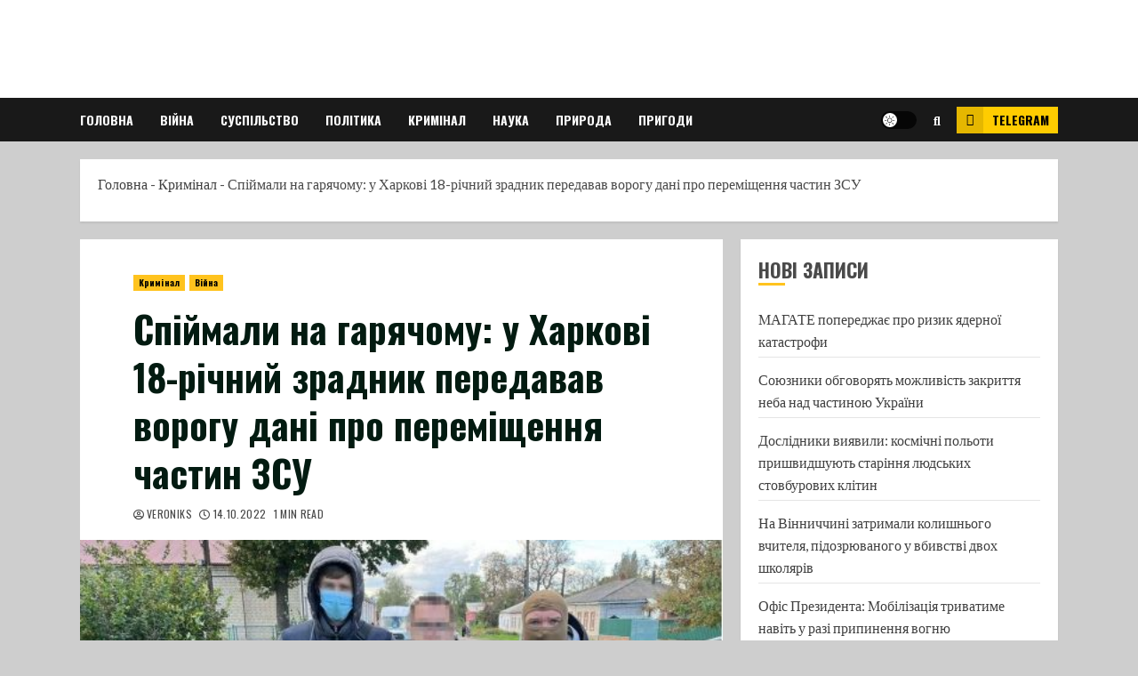

--- FILE ---
content_type: text/html; charset=UTF-8
request_url: https://nikson.net/criminal/spijmaly-na-garyachomu-u-harkovi-18-richny
body_size: 26216
content:
<!doctype html>
<html lang="uk" prefix="og: https://ogp.me/ns# fb: http://ogp.me/ns/fb#">
<head>
    <meta charset="UTF-8">
    <meta name="viewport" content="width=device-width, initial-scale=1">
    <link rel="profile" href="http://gmpg.org/xfn/11">

    
<!-- Оптимізація пошукових систем (SEO) з Rank Math - https://rankmath.com/ -->
<title>Спіймали на гарячому: у Харкові 18-річний зрадник передавав ворогу дані про переміщення частин ЗСУ - Nikson</title>
<meta name="description" content="Співробітники Служби безпеки викрили ще одного агента росії. У Харківській області 18-річного хлопця вдалося затримати «на гарячому» під час збору інформації"/>
<meta name="robots" content="follow, index, max-snippet:-1, max-video-preview:-1, max-image-preview:large"/>
<link rel="canonical" href="https://nikson.net/criminal/spijmaly-na-garyachomu-u-harkovi-18-richny" />
<meta property="og:locale" content="uk_UA" />
<meta property="og:type" content="article" />
<meta property="og:title" content="Спіймали на гарячому: у Харкові 18-річний зрадник передавав ворогу дані про переміщення частин ЗСУ - Nikson" />
<meta property="og:description" content="Співробітники Служби безпеки викрили ще одного агента росії. У Харківській області 18-річного хлопця вдалося затримати «на гарячому» під час збору інформації" />
<meta property="og:url" content="https://nikson.net/criminal/spijmaly-na-garyachomu-u-harkovi-18-richny" />
<meta property="og:site_name" content="Nikson Новини України та світу" />
<meta property="article:publisher" content="https://www.facebook.com/groups/255270338479799" />
<meta property="article:author" content="https://www.facebook.com/nikopolbezcenz" />
<meta property="article:section" content="Кримінал" />
<meta property="og:updated_time" content="2022-10-14T15:54:31+02:00" />
<meta property="og:image" content="https://nikson.net/wp-content/uploads/2022/10/409071w540zc0.jpg" />
<meta property="og:image:secure_url" content="https://nikson.net/wp-content/uploads/2022/10/409071w540zc0.jpg" />
<meta property="og:image:width" content="540" />
<meta property="og:image:height" content="403" />
<meta property="og:image:alt" content="Спіймали на гарячому: у Харкові 18-річний зрадник передавав ворогу дані про переміщення частин ЗСУ" />
<meta property="og:image:type" content="image/jpeg" />
<meta name="twitter:card" content="summary_large_image" />
<meta name="twitter:title" content="Спіймали на гарячому: у Харкові 18-річний зрадник передавав ворогу дані про переміщення частин ЗСУ - Nikson" />
<meta name="twitter:description" content="Співробітники Служби безпеки викрили ще одного агента росії. У Харківській області 18-річного хлопця вдалося затримати «на гарячому» під час збору інформації" />
<meta name="twitter:image" content="https://nikson.net/wp-content/uploads/2022/10/409071w540zc0.jpg" />
<meta name="twitter:label1" content="Написано" />
<meta name="twitter:data1" content="Veroniks" />
<meta name="twitter:label2" content="Час для читання" />
<meta name="twitter:data2" content="Менше хвилини" />
<!-- /Плагін Rank Math WordPress SEO -->

<link rel='dns-prefetch' href='//fonts.googleapis.com' />
<link rel='dns-prefetch' href='//s.w.org' />
<link rel="alternate" type="application/rss+xml" title="Nikson &raquo; стрічка" href="https://nikson.net/feed" />
<link rel="alternate" type="application/rss+xml" title="Nikson &raquo; Канал коментарів" href="https://nikson.net/comments/feed" />
<link rel="alternate" type="application/rss+xml" title="Nikson &raquo; Спіймали на гарячому: у Харкові 18-річний зрадник передавав ворогу дані про переміщення частин ЗСУ Канал коментарів" href="https://nikson.net/criminal/spijmaly-na-garyachomu-u-harkovi-18-richny/feed" />
<script type="text/javascript">
window._wpemojiSettings = {"baseUrl":"https:\/\/s.w.org\/images\/core\/emoji\/14.0.0\/72x72\/","ext":".png","svgUrl":"https:\/\/s.w.org\/images\/core\/emoji\/14.0.0\/svg\/","svgExt":".svg","source":{"concatemoji":"https:\/\/nikson.net\/wp-includes\/js\/wp-emoji-release.min.js?ver=6.0.11"}};
/*! This file is auto-generated */
!function(e,a,t){var n,r,o,i=a.createElement("canvas"),p=i.getContext&&i.getContext("2d");function s(e,t){var a=String.fromCharCode,e=(p.clearRect(0,0,i.width,i.height),p.fillText(a.apply(this,e),0,0),i.toDataURL());return p.clearRect(0,0,i.width,i.height),p.fillText(a.apply(this,t),0,0),e===i.toDataURL()}function c(e){var t=a.createElement("script");t.src=e,t.defer=t.type="text/javascript",a.getElementsByTagName("head")[0].appendChild(t)}for(o=Array("flag","emoji"),t.supports={everything:!0,everythingExceptFlag:!0},r=0;r<o.length;r++)t.supports[o[r]]=function(e){if(!p||!p.fillText)return!1;switch(p.textBaseline="top",p.font="600 32px Arial",e){case"flag":return s([127987,65039,8205,9895,65039],[127987,65039,8203,9895,65039])?!1:!s([55356,56826,55356,56819],[55356,56826,8203,55356,56819])&&!s([55356,57332,56128,56423,56128,56418,56128,56421,56128,56430,56128,56423,56128,56447],[55356,57332,8203,56128,56423,8203,56128,56418,8203,56128,56421,8203,56128,56430,8203,56128,56423,8203,56128,56447]);case"emoji":return!s([129777,127995,8205,129778,127999],[129777,127995,8203,129778,127999])}return!1}(o[r]),t.supports.everything=t.supports.everything&&t.supports[o[r]],"flag"!==o[r]&&(t.supports.everythingExceptFlag=t.supports.everythingExceptFlag&&t.supports[o[r]]);t.supports.everythingExceptFlag=t.supports.everythingExceptFlag&&!t.supports.flag,t.DOMReady=!1,t.readyCallback=function(){t.DOMReady=!0},t.supports.everything||(n=function(){t.readyCallback()},a.addEventListener?(a.addEventListener("DOMContentLoaded",n,!1),e.addEventListener("load",n,!1)):(e.attachEvent("onload",n),a.attachEvent("onreadystatechange",function(){"complete"===a.readyState&&t.readyCallback()})),(e=t.source||{}).concatemoji?c(e.concatemoji):e.wpemoji&&e.twemoji&&(c(e.twemoji),c(e.wpemoji)))}(window,document,window._wpemojiSettings);
</script>
<style type="text/css">
img.wp-smiley,
img.emoji {
	display: inline !important;
	border: none !important;
	box-shadow: none !important;
	height: 1em !important;
	width: 1em !important;
	margin: 0 0.07em !important;
	vertical-align: -0.1em !important;
	background: none !important;
	padding: 0 !important;
}
</style>
	<link rel='stylesheet' id='blockspare-frontend-block-style-css-css'  href='https://nikson.net/wp-content/plugins/blockspare/dist/style-blocks.css?ver=6.0.11' type='text/css' media='all' />
<link rel='stylesheet' id='twb-open-sans-css'  href='https://fonts.googleapis.com/css?family=Open+Sans%3A300%2C400%2C500%2C600%2C700%2C800&#038;display=swap&#038;ver=6.0.11' type='text/css' media='all' />
<link rel='stylesheet' id='twbbwg-global-css'  href='https://nikson.net/wp-content/plugins/photo-gallery/booster/assets/css/global.css?ver=1.0.0' type='text/css' media='all' />
<link rel='stylesheet' id='wp-block-library-css'  href='https://nikson.net/wp-includes/css/dist/block-library/style.min.css?ver=6.0.11' type='text/css' media='all' />
<link rel='stylesheet' id='fontawesome-css'  href='https://nikson.net/wp-content/plugins/blockspare/assets/fontawesome/css/all.css?ver=6.0.11' type='text/css' media='all' />
<link rel='stylesheet' id='slick-css'  href='https://nikson.net/wp-content/plugins/blockspare/assets/slick/css/slick.css?ver=6.0.11' type='text/css' media='all' />
<style id='global-styles-inline-css' type='text/css'>
body{--wp--preset--color--black: #000000;--wp--preset--color--cyan-bluish-gray: #abb8c3;--wp--preset--color--white: #ffffff;--wp--preset--color--pale-pink: #f78da7;--wp--preset--color--vivid-red: #cf2e2e;--wp--preset--color--luminous-vivid-orange: #ff6900;--wp--preset--color--luminous-vivid-amber: #fcb900;--wp--preset--color--light-green-cyan: #7bdcb5;--wp--preset--color--vivid-green-cyan: #00d084;--wp--preset--color--pale-cyan-blue: #8ed1fc;--wp--preset--color--vivid-cyan-blue: #0693e3;--wp--preset--color--vivid-purple: #9b51e0;--wp--preset--gradient--vivid-cyan-blue-to-vivid-purple: linear-gradient(135deg,rgba(6,147,227,1) 0%,rgb(155,81,224) 100%);--wp--preset--gradient--light-green-cyan-to-vivid-green-cyan: linear-gradient(135deg,rgb(122,220,180) 0%,rgb(0,208,130) 100%);--wp--preset--gradient--luminous-vivid-amber-to-luminous-vivid-orange: linear-gradient(135deg,rgba(252,185,0,1) 0%,rgba(255,105,0,1) 100%);--wp--preset--gradient--luminous-vivid-orange-to-vivid-red: linear-gradient(135deg,rgba(255,105,0,1) 0%,rgb(207,46,46) 100%);--wp--preset--gradient--very-light-gray-to-cyan-bluish-gray: linear-gradient(135deg,rgb(238,238,238) 0%,rgb(169,184,195) 100%);--wp--preset--gradient--cool-to-warm-spectrum: linear-gradient(135deg,rgb(74,234,220) 0%,rgb(151,120,209) 20%,rgb(207,42,186) 40%,rgb(238,44,130) 60%,rgb(251,105,98) 80%,rgb(254,248,76) 100%);--wp--preset--gradient--blush-light-purple: linear-gradient(135deg,rgb(255,206,236) 0%,rgb(152,150,240) 100%);--wp--preset--gradient--blush-bordeaux: linear-gradient(135deg,rgb(254,205,165) 0%,rgb(254,45,45) 50%,rgb(107,0,62) 100%);--wp--preset--gradient--luminous-dusk: linear-gradient(135deg,rgb(255,203,112) 0%,rgb(199,81,192) 50%,rgb(65,88,208) 100%);--wp--preset--gradient--pale-ocean: linear-gradient(135deg,rgb(255,245,203) 0%,rgb(182,227,212) 50%,rgb(51,167,181) 100%);--wp--preset--gradient--electric-grass: linear-gradient(135deg,rgb(202,248,128) 0%,rgb(113,206,126) 100%);--wp--preset--gradient--midnight: linear-gradient(135deg,rgb(2,3,129) 0%,rgb(40,116,252) 100%);--wp--preset--duotone--dark-grayscale: url('#wp-duotone-dark-grayscale');--wp--preset--duotone--grayscale: url('#wp-duotone-grayscale');--wp--preset--duotone--purple-yellow: url('#wp-duotone-purple-yellow');--wp--preset--duotone--blue-red: url('#wp-duotone-blue-red');--wp--preset--duotone--midnight: url('#wp-duotone-midnight');--wp--preset--duotone--magenta-yellow: url('#wp-duotone-magenta-yellow');--wp--preset--duotone--purple-green: url('#wp-duotone-purple-green');--wp--preset--duotone--blue-orange: url('#wp-duotone-blue-orange');--wp--preset--font-size--small: 13px;--wp--preset--font-size--medium: 20px;--wp--preset--font-size--large: 36px;--wp--preset--font-size--x-large: 42px;}.has-black-color{color: var(--wp--preset--color--black) !important;}.has-cyan-bluish-gray-color{color: var(--wp--preset--color--cyan-bluish-gray) !important;}.has-white-color{color: var(--wp--preset--color--white) !important;}.has-pale-pink-color{color: var(--wp--preset--color--pale-pink) !important;}.has-vivid-red-color{color: var(--wp--preset--color--vivid-red) !important;}.has-luminous-vivid-orange-color{color: var(--wp--preset--color--luminous-vivid-orange) !important;}.has-luminous-vivid-amber-color{color: var(--wp--preset--color--luminous-vivid-amber) !important;}.has-light-green-cyan-color{color: var(--wp--preset--color--light-green-cyan) !important;}.has-vivid-green-cyan-color{color: var(--wp--preset--color--vivid-green-cyan) !important;}.has-pale-cyan-blue-color{color: var(--wp--preset--color--pale-cyan-blue) !important;}.has-vivid-cyan-blue-color{color: var(--wp--preset--color--vivid-cyan-blue) !important;}.has-vivid-purple-color{color: var(--wp--preset--color--vivid-purple) !important;}.has-black-background-color{background-color: var(--wp--preset--color--black) !important;}.has-cyan-bluish-gray-background-color{background-color: var(--wp--preset--color--cyan-bluish-gray) !important;}.has-white-background-color{background-color: var(--wp--preset--color--white) !important;}.has-pale-pink-background-color{background-color: var(--wp--preset--color--pale-pink) !important;}.has-vivid-red-background-color{background-color: var(--wp--preset--color--vivid-red) !important;}.has-luminous-vivid-orange-background-color{background-color: var(--wp--preset--color--luminous-vivid-orange) !important;}.has-luminous-vivid-amber-background-color{background-color: var(--wp--preset--color--luminous-vivid-amber) !important;}.has-light-green-cyan-background-color{background-color: var(--wp--preset--color--light-green-cyan) !important;}.has-vivid-green-cyan-background-color{background-color: var(--wp--preset--color--vivid-green-cyan) !important;}.has-pale-cyan-blue-background-color{background-color: var(--wp--preset--color--pale-cyan-blue) !important;}.has-vivid-cyan-blue-background-color{background-color: var(--wp--preset--color--vivid-cyan-blue) !important;}.has-vivid-purple-background-color{background-color: var(--wp--preset--color--vivid-purple) !important;}.has-black-border-color{border-color: var(--wp--preset--color--black) !important;}.has-cyan-bluish-gray-border-color{border-color: var(--wp--preset--color--cyan-bluish-gray) !important;}.has-white-border-color{border-color: var(--wp--preset--color--white) !important;}.has-pale-pink-border-color{border-color: var(--wp--preset--color--pale-pink) !important;}.has-vivid-red-border-color{border-color: var(--wp--preset--color--vivid-red) !important;}.has-luminous-vivid-orange-border-color{border-color: var(--wp--preset--color--luminous-vivid-orange) !important;}.has-luminous-vivid-amber-border-color{border-color: var(--wp--preset--color--luminous-vivid-amber) !important;}.has-light-green-cyan-border-color{border-color: var(--wp--preset--color--light-green-cyan) !important;}.has-vivid-green-cyan-border-color{border-color: var(--wp--preset--color--vivid-green-cyan) !important;}.has-pale-cyan-blue-border-color{border-color: var(--wp--preset--color--pale-cyan-blue) !important;}.has-vivid-cyan-blue-border-color{border-color: var(--wp--preset--color--vivid-cyan-blue) !important;}.has-vivid-purple-border-color{border-color: var(--wp--preset--color--vivid-purple) !important;}.has-vivid-cyan-blue-to-vivid-purple-gradient-background{background: var(--wp--preset--gradient--vivid-cyan-blue-to-vivid-purple) !important;}.has-light-green-cyan-to-vivid-green-cyan-gradient-background{background: var(--wp--preset--gradient--light-green-cyan-to-vivid-green-cyan) !important;}.has-luminous-vivid-amber-to-luminous-vivid-orange-gradient-background{background: var(--wp--preset--gradient--luminous-vivid-amber-to-luminous-vivid-orange) !important;}.has-luminous-vivid-orange-to-vivid-red-gradient-background{background: var(--wp--preset--gradient--luminous-vivid-orange-to-vivid-red) !important;}.has-very-light-gray-to-cyan-bluish-gray-gradient-background{background: var(--wp--preset--gradient--very-light-gray-to-cyan-bluish-gray) !important;}.has-cool-to-warm-spectrum-gradient-background{background: var(--wp--preset--gradient--cool-to-warm-spectrum) !important;}.has-blush-light-purple-gradient-background{background: var(--wp--preset--gradient--blush-light-purple) !important;}.has-blush-bordeaux-gradient-background{background: var(--wp--preset--gradient--blush-bordeaux) !important;}.has-luminous-dusk-gradient-background{background: var(--wp--preset--gradient--luminous-dusk) !important;}.has-pale-ocean-gradient-background{background: var(--wp--preset--gradient--pale-ocean) !important;}.has-electric-grass-gradient-background{background: var(--wp--preset--gradient--electric-grass) !important;}.has-midnight-gradient-background{background: var(--wp--preset--gradient--midnight) !important;}.has-small-font-size{font-size: var(--wp--preset--font-size--small) !important;}.has-medium-font-size{font-size: var(--wp--preset--font-size--medium) !important;}.has-large-font-size{font-size: var(--wp--preset--font-size--large) !important;}.has-x-large-font-size{font-size: var(--wp--preset--font-size--x-large) !important;}
</style>
<link rel='stylesheet' id='bwg_fonts-css'  href='https://nikson.net/wp-content/plugins/photo-gallery/css/bwg-fonts/fonts.css?ver=0.0.1' type='text/css' media='all' />
<link rel='stylesheet' id='sumoselect-css'  href='https://nikson.net/wp-content/plugins/photo-gallery/css/sumoselect.min.css?ver=3.4.6' type='text/css' media='all' />
<link rel='stylesheet' id='mCustomScrollbar-css'  href='https://nikson.net/wp-content/plugins/photo-gallery/css/jquery.mCustomScrollbar.min.css?ver=3.1.5' type='text/css' media='all' />
<link rel='stylesheet' id='bwg_googlefonts-css'  href='https://fonts.googleapis.com/css?family=Ubuntu&#038;subset=greek,latin,greek-ext,vietnamese,cyrillic-ext,latin-ext,cyrillic' type='text/css' media='all' />
<link rel='stylesheet' id='bwg_frontend-css'  href='https://nikson.net/wp-content/plugins/photo-gallery/css/styles.min.css?ver=1.8.18' type='text/css' media='all' />
<link rel='stylesheet' id='font-awesome-v5-css'  href='https://nikson.net/wp-content/themes/chromenews/assets/font-awesome/css/all.min.css?ver=6.0.11' type='text/css' media='all' />
<link rel='stylesheet' id='bootstrap-css'  href='https://nikson.net/wp-content/themes/chromenews/assets/bootstrap/css/bootstrap.min.css?ver=6.0.11' type='text/css' media='all' />
<link rel='stylesheet' id='slick-css-css'  href='https://nikson.net/wp-content/themes/chromenews/assets/slick/css/slick.min.css?ver=6.0.11' type='text/css' media='all' />
<link rel='stylesheet' id='sidr-css'  href='https://nikson.net/wp-content/themes/chromenews/assets/sidr/css/jquery.sidr.dark.css?ver=6.0.11' type='text/css' media='all' />
<link rel='stylesheet' id='magnific-popup-css'  href='https://nikson.net/wp-content/themes/chromenews/assets/magnific-popup/magnific-popup.css?ver=6.0.11' type='text/css' media='all' />
<link rel='stylesheet' id='chromenews-google-fonts-css'  href='https://fonts.googleapis.com/css?family=Jost:200,300,400,500,600,700,900|Lato:400,300,400italic,900,700|Oswald:300,400,700&#038;subset=latin,latin-ext' type='text/css' media='all' />
<link rel='stylesheet' id='chromenews-style-css'  href='https://nikson.net/wp-content/themes/chromenews/style.css?ver=6.0.11' type='text/css' media='all' />
<style id='chromenews-style-inline-css' type='text/css'>

                    body.aft-dark-mode #loader::before{
            border-color: #000000;
            }
            body.aft-dark-mode #sidr,
            body.aft-dark-mode,
            body.aft-dark-mode.custom-background,
            body.aft-dark-mode #af-preloader {
            background-color: #000000;
            }
        
                    body.aft-light-mode #loader::before{
            border-color: #cecece ;
            }
            body.aft-light-mode #sidr,
            body.aft-light-mode #af-preloader,
            body.aft-light-mode {
            background-color: #cecece ;
            }
        

        
            #loader,
            .wp-block-search .wp-block-search__button,
            .woocommerce-account .entry-content .woocommerce-MyAccount-navigation ul li.is-active,

            .woocommerce #respond input#submit.disabled,
            .woocommerce #respond input#submit:disabled,
            .woocommerce #respond input#submit:disabled[disabled],
            .woocommerce a.button.disabled,
            .woocommerce a.button:disabled,
            .woocommerce a.button:disabled[disabled],
            .woocommerce button.button.disabled,
            .woocommerce button.button:disabled,
            .woocommerce button.button:disabled[disabled],
            .woocommerce input.button.disabled,
            .woocommerce input.button:disabled,
            .woocommerce input.button:disabled[disabled],
            .woocommerce #respond input#submit,
            .woocommerce a.button,
            .woocommerce button.button,
            .woocommerce input.button,
            .woocommerce #respond input#submit.alt,
            .woocommerce a.button.alt,
            .woocommerce button.button.alt,
            .woocommerce input.button.alt,

            .woocommerce #respond input#submit:hover,
            .woocommerce a.button:hover,
            .woocommerce button.button:hover,
            .woocommerce input.button:hover,

            .woocommerce #respond input#submit.alt:hover,
            .woocommerce a.button.alt:hover,
            .woocommerce button.button.alt:hover,
            .woocommerce input.button.alt:hover,

            .widget-title-border-top .wp_post_author_widget .widget-title::before,
            .widget-title-border-bottom .wp_post_author_widget .widget-title::before,
            .widget-title-border-top .heading-line::before,
            .widget-title-border-bottom .heading-line::before,
            .widget-title-border-top .sub-heading-line::before,
            .widget-title-border-bottom .sub-heading-line::before,

            body.aft-light-mode .aft-main-banner-section.aft-banner-background-secondary,
            body.aft-dark-mode .aft-main-banner-section.aft-banner-background-secondary,

            body.widget-title-border-bottom .header-after1 .heading-line-before,
            body.widget-title-border-bottom .widget-title .heading-line-before,
            body .af-cat-widget-carousel a.chromenews-categories.category-color-1,
            a.sidr-class-sidr-button-close,
            .aft-posts-tabs-panel .nav-tabs>li>a.active,

            body.aft-dark-mode .entry-content > [class*="wp-block-"] a.wp-block-button__link,
            body.aft-light-mode .entry-content > [class*="wp-block-"] a.wp-block-button__link,
            body.aft-dark-mode .entry-content > [class*="wp-block-"] a.wp-block-button__link:hover,
            body.aft-light-mode .entry-content > [class*="wp-block-"] a.wp-block-button__link:hover,

            .widget-title-border-bottom .sub-heading-line::before,
            .widget-title-border-bottom .wp-post-author-wrap .header-after::before,

            .widget-title-border-side .wp_post_author_widget .widget-title::before,
            .widget-title-border-side .heading-line::before,
            .widget-title-border-side .sub-heading-line::before,

            .single-post .entry-content-title-featured-wrap .af-post-format i,
            .single-post article.post .af-post-format i,

            span.heading-line::before,
            .wp-post-author-wrap .header-after::before,
            body.aft-dark-mode input[type="button"],
            body.aft-dark-mode input[type="reset"],
            body.aft-dark-mode input[type="submit"],
            body.aft-dark-mode .inner-suscribe input[type=submit],
            .af-youtube-slider .af-video-wrap .af-bg-play i,
            .af-youtube-video-list .entry-header-yt-video-wrapper .af-yt-video-play i,
            body .btn-style1 a:visited,
            body .btn-style1 a,
            body .chromenews-pagination .nav-links .page-numbers.current,
            body #scroll-up,
            body article.sticky .read-single:before,
            .read-img .trending-no,
            body .trending-posts-vertical .trending-no{
            background-color: #ffc31e;
            }

            body .aft-see-more a {
            background-image: linear-gradient(120deg, #ffc31e , #ffc31e);
            }

            body.aft-light-mode .comment-content > p a:hover,
            body.aft-light-mode .comment-body .reply a:hover,
            body.aft-dark-mode .comment-content > p a:hover,
            body.aft-dark-mode .comment-body .reply a:hover,

            .entry-content h1:not(.awpa-display-name) a,
            .entry-content h2:not(.awpa-display-name) a,
            .entry-content h3:not(.awpa-display-name) a,
            .entry-content h4:not(.awpa-display-name) a,
            .entry-content h5:not(.awpa-display-name) a,
            .entry-content h6:not(.awpa-display-name) a,
            .chromenews_youtube_video_widget .af-youtube-slider-thumbnail .slick-slide.slick-current::before,
            .chromenews-widget.widget_text a,
            body .aft-see-more a,
            mark,
            body.aft-light-mode .aft-readmore-wrapper a.aft-readmore:hover,
            body.aft-dark-mode .aft-readmore-wrapper a.aft-readmore:hover,
            body.aft-dark-mode .grid-design-texts-over-image .aft-readmore-wrapper a.aft-readmore:hover,
            body.aft-light-mode .grid-design-texts-over-image .aft-readmore-wrapper a.aft-readmore:hover,

            body.single .entry-header .aft-post-excerpt-and-meta .post-excerpt,
            body.aft-light-mode.single span.tags-links a:hover,
            body.aft-dark-mode.single span.tags-links a:hover,
            .chromenews-pagination .nav-links .page-numbers.current,
            .aft-light-mode p.awpa-more-posts a:hover,
            p.awpa-more-posts a:hover,
            .wp-post-author-meta .wp-post-author-meta-more-posts a.awpa-more-posts:hover{
            border-color: #ffc31e;
            }

            body .entry-content > [class*="wp-block-"] a:not(.has-text-color),
            body .entry-content > [class*="wp-block-"] li,
            body .entry-content > ul a,
            body .entry-content > ol a,
            body .entry-content > p a ,

            body.aft-dark-mode #secondary .chromenews-widget ul[class*="wp-block-"] a:hover,
            body.aft-light-mode #secondary .chromenews-widget ul[class*="wp-block-"] a:hover,
            body.aft-dark-mode #secondary .chromenews-widget ol[class*="wp-block-"] a:hover,
            body.aft-light-mode #secondary .chromenews-widget ol[class*="wp-block-"] a:hover,

            body.aft-light-mode .comment-form a:hover,
            body.aft-dark-mode .comment-form a:hover,

            body.aft-light-mode .af-breadcrumbs a:hover,
            body.aft-dark-mode .af-breadcrumbs a:hover,

            body.aft-light-mode ul.trail-items li a:hover,
            body.aft-dark-mode ul.trail-items li a:hover,

            .read-title h4 a:hover,
            .read-title h2 a:hover,
            #scroll-up::after{
            border-bottom-color: #ffc31e;
            }

            .page-links a.post-page-numbers,

            body.aft-dark-mode .entry-content > [class*="wp-block-"] a.wp-block-file__button:not(.has-text-color),
            body.aft-light-mode .entry-content > [class*="wp-block-"] a.wp-block-file__button:not(.has-text-color),
            body.aft-dark-mode .entry-content > [class*="wp-block-"] a.wp-block-button__link,
            body.aft-light-mode .entry-content > [class*="wp-block-"] a.wp-block-button__link,

            body.wp-post-author-meta .awpa-display-name a:hover,
            .widget_text a ,

            body footer.site-footer .wp-post-author-meta .wp-post-author-meta-more-posts a:hover,
            body footer.site-footer .wp_post_author_widget .awpa-display-name a:hover,

            body .site-footer .secondary-footer a:hover,

            body.aft-light-mode p.awpa-website a:hover ,
            body.aft-dark-mode p.awpa-website a:hover {
            color:#ffc31e;
            }
            .woocommerce div.product form.cart .reset_variations,
            body.aft-light-mode .wp-calendar-nav a,
            body.aft-dark-mode .wp-calendar-nav a,
            body.aft-light-mode main ul > li a:hover,
            body.aft-light-mode main ol > li a:hover,
            body.aft-dark-mode main ul > li a:hover,
            body.aft-dark-mode main ol > li a:hover,
            body.aft-light-mode .aft-main-banner-section .aft-popular-taxonomies-lists ul li a:hover,
            body.aft-dark-mode .aft-main-banner-section .aft-popular-taxonomies-lists ul li a:hover,
            .aft-dark-mode .read-details .entry-meta span.aft-view-count a:hover,
            .aft-light-mode .read-details .entry-meta span.aft-view-count a:hover,
            body.aft-dark-mode .entry-meta span.posts-author a:hover,
            body.aft-light-mode .entry-meta span.posts-author a:hover,
            .comment-metadata a:hover,
            .fn a:hover,
            body.aft-light-mode .chromenews-pagination .nav-links a.page-numbers:hover,
            body.aft-dark-mode .chromenews-pagination .nav-links a.page-numbers:hover,
            body.aft-light-mode .entry-content p.wp-block-tag-cloud a.tag-cloud-link:hover,
            body.aft-dark-mode .entry-content p.wp-block-tag-cloud a.tag-cloud-link:hover,
            body footer.site-footer .wp-block-tag-cloud a:hover,
            body footer.site-footer .tagcloud a:hover,
            body.aft-light-mode .wp-block-tag-cloud a:hover,
            body.aft-light-mode .tagcloud a:hover,
            body.aft-dark-mode .wp-block-tag-cloud a:hover,
            body.aft-dark-mode .tagcloud a:hover,
            .aft-dark-mode .wp-post-author-meta .wp-post-author-meta-more-posts a:hover,
            body footer.site-footer .wp-post-author-meta .wp-post-author-meta-more-posts a:hover{
            border-color: #ffc31e;
            }
        
                    .widget-title-border-side .widget_block .wp-block-search__label::before,
            .widget-title-border-side .widget_block h1::before,
            .widget-title-border-side .widget_block h2::before,
            .widget-title-border-side .widget_block h3::before,
            .widget-title-border-side .widget_block h4::before,
            .widget-title-border-side .widget_block h5::before,
            .widget-title-border-side .widget_block h6::before,

            .widget-title-border-side .widget_block .wp-block-group__inner-container h1::before,
            .widget-title-border-side .widget_block .wp-block-group__inner-container h2::before,
            .widget-title-border-side .widget_block .wp-block-group__inner-container h3::before,
            .widget-title-border-side .widget_block .wp-block-group__inner-container h4::before,
            .widget-title-border-side .widget_block .wp-block-group__inner-container h5::before,
            .widget-title-border-side .widget_block .wp-block-group__inner-container h6::before,
            .widget-title-border-top .widget_block .wp-block-search__label::before,
            .widget-title-border-top .widget_block .wp-block-group__inner-container h1::before,
            .widget-title-border-top .widget_block .wp-block-group__inner-container h2::before,
            .widget-title-border-top .widget_block .wp-block-group__inner-container h3::before,
            .widget-title-border-top .widget_block .wp-block-group__inner-container h4::before,
            .widget-title-border-top .widget_block .wp-block-group__inner-container h5::before,
            .widget-title-border-top .widget_block .wp-block-group__inner-container h6::before,
            .widget-title-border-bottom .widget_block .wp-block-search__label::before,
            .widget-title-border-bottom .widget_block .wp-block-group__inner-container h1::before,
            .widget-title-border-bottom .widget_block .wp-block-group__inner-container h2::before,
            .widget-title-border-bottom .widget_block .wp-block-group__inner-container h3::before,
            .widget-title-border-bottom .widget_block .wp-block-group__inner-container h4::before,
            .widget-title-border-bottom .widget_block .wp-block-group__inner-container h5::before,
            .widget-title-border-bottom .widget_block .wp-block-group__inner-container h6::before,

            body .aft-main-banner-section .aft-popular-taxonomies-lists strong::before,

            .entry-content form.mc4wp-form input[type=submit],
            .inner-suscribe input[type=submit],

            body.aft-light-mode .woocommerce-MyAccount-content a.button,
            body.aft-dark-mode .woocommerce-MyAccount-content a.button,
            body.aft-light-mode.woocommerce-account .addresses .title .edit,
            body.aft-dark-mode.woocommerce-account .addresses .title .edit,

            .fpsml-front-form.fpsml-template-1 .fpsml-field input[type="submit"],
            .fpsml-front-form.fpsml-template-2 .fpsml-field input[type="submit"],
            .fpsml-front-form.fpsml-template-3 .fpsml-field input[type="submit"],
            .fpsml-front-form.fpsml-template-4 .fpsml-field input[type="submit"],
            .fpsml-front-form.fpsml-template-5 .fpsml-field input[type="submit"],

            .fpsml-front-form.fpsml-template-1 .qq-upload-button,
            .fpsml-front-form.fpsml-template-2 .qq-upload-button,
            .fpsml-front-form.fpsml-template-3 .qq-upload-button,
            .fpsml-front-form.fpsml-template-4 .qq-upload-button,
            .fpsml-front-form.fpsml-template-5 .qq-upload-button,

            body.aft-dark-mode #wp-calendar tbody td#today,
            body.aft-light-mode #wp-calendar tbody td#today,

            body.aft-dark-mode .entry-content > [class*="wp-block-"] .wp-block-button__link,
            body.aft-light-mode .entry-content > [class*="wp-block-"] .wp-block-button__link,

            .widget-title-border-top .sub-heading-line::before,
            .widget-title-border-bottom .sub-heading-line::before,
            .btn-style1 a:visited,
            .btn-style1 a, button,
            input[type="button"],
            input[type="reset"],
            input[type="submit"],
            body.aft-light-mode.woocommerce nav.woocommerce-pagination ul li .page-numbers.current,
            body.aft-dark-mode.woocommerce nav.woocommerce-pagination ul li .page-numbers.current,
            .woocommerce-product-search button[type="submit"],
            .widget_mc4wp_form_widget input[type=submit],
            input.search-submit{
            background-color: #ffc31e;
            }

            #wp-calendar tbody td a{
            color: #ffc31e;
            }

            body.aft-light-mode .aft-readmore-wrapper a.aft-readmore:hover,
            body.aft-dark-mode .aft-readmore-wrapper a.aft-readmore:hover,
            .main-navigation .menu-description,
            .woocommerce-product-search button[type="submit"],
            input.search-submit,
            body.single span.tags-links a:hover,

            .aft-light-mode .wp-post-author-meta .awpa-display-name a:hover,
            .aft-light-mode .banner-exclusive-posts-wrapper a .exclusive-post-title:hover,
            .aft-light-mode .widget ul.menu >li a:hover,
            .aft-light-mode .widget ul > li a:hover,
            .aft-light-mode .widget ol > li a:hover,
            .aft-light-mode .read-title h4 a:hover,

            .aft-dark-mode .banner-exclusive-posts-wrapper a .exclusive-post-title:hover,
            .aft-dark-mode .featured-category-item .read-img a:hover,
            .aft-dark-mode .widget ul.menu >li a:hover,
            .aft-dark-mode .widget ul > li a:hover,
            .aft-dark-mode .widget ol > li a:hover,
            .aft-dark-mode .read-title h4 a:hover,
            .aft-dark-mode .nav-links a:hover .post-title,

            body.aft-dark-mode .entry-content > [class*="wp-block-"] a:not(.has-text-color):hover,
            body.aft-dark-mode .entry-content > ol a:hover,
            body.aft-dark-mode .entry-content > ul a:hover,
            body.aft-dark-mode .entry-content > p a:hover,

            body.aft-dark-mode .entry-content .wp-block-tag-cloud a:hover,
            body.aft-dark-mode .entry-content .tagcloud a:hover,
            body.aft-light-mode .entry-content .wp-block-tag-cloud a:hover,
            body.aft-light-mode .entry-content .tagcloud a:hover,

            .aft-dark-mode .read-details .entry-meta span a:hover,
            .aft-light-mode .read-details .entry-meta span a:hover,

            body.aft-light-mode.woocommerce nav.woocommerce-pagination ul li .page-numbers.current,
            body.aft-dark-mode.woocommerce nav.woocommerce-pagination ul li .page-numbers.current,
            body.aft-light-mode.woocommerce nav.woocommerce-pagination ul li .page-numbers:hover,
            body.aft-dark-mode.woocommerce nav.woocommerce-pagination ul li .page-numbers:hover,

            body.aft-dark-mode .wp-post-author-meta .awpa-display-name a:hover,
            body .nav-links a .post-title:hover,
            body ul.trail-items li a:hover,
            body .post-edit-link:hover,
            body p.logged-in-as a:hover,
            body .entry-content > [class*="wp-block-"] a:not(.wp-block-button__link):hover,
            body .entry-content > [class*="wp-block-"] a:not(.has-text-color),
            body .entry-content > ul a, body .entry-content > ul a:visited,
            body .entry-content > ol a, body .entry-content > ol a:visited,
            body .entry-content > p a, body .entry-content > p a:visited{
            border-color: #ffc31e;
            }

            body .aft-main-banner-section .aft-popular-taxonomies-lists strong::after {
            border-color: transparent transparent transparent #ffc31e;
            }
            body.rtl .aft-main-banner-section .aft-popular-taxonomies-lists strong::after {
            border-color: transparent #ffc31e transparent transparent;
            }

            @media only screen and (min-width: 993px){
            .main-navigation .menu-desktop > li.current-menu-item::after,
            .main-navigation .menu-desktop > ul > li.current-menu-item::after,
            .main-navigation .menu-desktop > li::after, .main-navigation .menu-desktop > ul > li::after{
            background-color: #ffc31e;
            }
            }
        
                    .woocommerce-account .entry-content .woocommerce-MyAccount-navigation ul li.is-active a,
            .wp-block-search .wp-block-search__button,
            .woocommerce #respond input#submit.disabled,
            .woocommerce #respond input#submit:disabled,
            .woocommerce #respond input#submit:disabled[disabled],
            .woocommerce a.button.disabled,
            .woocommerce a.button:disabled,
            .woocommerce a.button:disabled[disabled],
            .woocommerce button.button.disabled,
            .woocommerce button.button:disabled,
            .woocommerce button.button:disabled[disabled],
            .woocommerce input.button.disabled,
            .woocommerce input.button:disabled,
            .woocommerce input.button:disabled[disabled],
            .woocommerce #respond input#submit,
            .woocommerce a.button,
            body .entry-content > [class*="wp-block-"] .woocommerce a:not(.has-text-color).button,
            .woocommerce button.button,
            .woocommerce input.button,
            .woocommerce #respond input#submit.alt,
            .woocommerce a.button.alt,
            .woocommerce button.button.alt,
            .woocommerce input.button.alt,

            .woocommerce #respond input#submit:hover,
            .woocommerce a.button:hover,
            .woocommerce button.button:hover,
            .woocommerce input.button:hover,

            .woocommerce #respond input#submit.alt:hover,
            .woocommerce a.button.alt:hover,
            .woocommerce button.button.alt:hover,
            .woocommerce input.button.alt:hover,

            body.aft-light-mode .woocommerce-MyAccount-content a.button,
            body.aft-dark-mode .woocommerce-MyAccount-content a.button,
            body.aft-light-mode.woocommerce-account .addresses .title .edit,
            body.aft-dark-mode.woocommerce-account .addresses .title .edit,

            .woocommerce div.product .woocommerce-tabs ul.tabs li.active a,

            body .aft-main-banner-section .aft-popular-taxonomies-lists strong,

            body .aft-main-banner-section.aft-banner-background-secondary:not(.data-bg) .aft-popular-taxonomies-lists ul li a,
            body .aft-main-banner-section.aft-banner-background-secondary:not(.data-bg) .af-main-banner-thumb-posts .small-grid-style .grid-design-default .read-details .read-title h4 a,
            body .aft-main-banner-section.aft-banner-background-secondary:not(.data-bg) .widget-title .heading-line,
            body .aft-main-banner-section.aft-banner-background-secondary:not(.data-bg) .aft-posts-tabs-panel .nav-tabs>li>a,
            body .aft-main-banner-section.aft-banner-background-secondary:not(.data-bg) .aft-comment-view-share > span > a,
            body .aft-main-banner-section.aft-banner-background-secondary:not(.data-bg) .read-single:not(.grid-design-texts-over-image) .read-details .entry-meta span,
            body .aft-main-banner-section.aft-banner-background-secondary:not(.data-bg) .banner-exclusive-posts-wrapper a,
            body .aft-main-banner-section.aft-banner-background-secondary:not(.data-bg) .banner-exclusive-posts-wrapper a:visited,
            body .aft-main-banner-section.aft-banner-background-secondary:not(.data-bg) .featured-category-item .read-img a,
            body .aft-main-banner-section.aft-banner-background-secondary:not(.data-bg) .read-single:not(.grid-design-texts-over-image) .read-title h2 a,
            body .aft-main-banner-section.aft-banner-background-secondary:not(.data-bg) .read-single:not(.grid-design-texts-over-image) .read-title h4 a,
            body .aft-main-banner-section.aft-banner-background-secondary:not(.data-bg) .widget-title,
            body .aft-main-banner-section.aft-banner-background-secondary:not(.data-bg) .header-after1,
            body .aft-main-banner-section.aft-banner-background-secondary:not(.data-bg) .aft-yt-video-item-wrapper .slide-icon,
            body .aft-main-banner-section.aft-banner-background-secondary:not(.data-bg) .af-slick-navcontrols .slide-icon,

            body.aft-light-mode .aft-see-more a:hover,
            body.aft-dark-mode .aft-see-more a:hover,
            body .chromenews-pagination .nav-links .page-numbers.current,
            body .af-cat-widget-carousel a.chromenews-categories.category-color-1,
            body .aft-posts-tabs-panel .nav-tabs>li>a.active::before,
            body .aft-posts-tabs-panel .nav-tabs>li>a.active,

            .single-post .entry-content-title-featured-wrap .af-post-format i,
            .single-post article.post .af-post-format i,

            body.aft-dark-mode .entry-content > [class*="wp-block-"] a.wp-block-button__link,
            body.aft-light-mode .entry-content > [class*="wp-block-"] a.wp-block-button__link,
            body.aft-dark-mode .entry-content > [class*="wp-block-"] a.wp-block-button__link:hover,
            body.aft-light-mode .entry-content > [class*="wp-block-"] a.wp-block-button__link:hover,

            body.aft-dark-mode .entry-content .wc-block-grid__product-add-to-cart.wp-block-button .wp-block-button__link:hover,
            body.aft-light-mode .entry-content .wc-block-grid__product-add-to-cart.wp-block-button .wp-block-button__link:hover,
            body.aft-dark-mode .entry-content .wc-block-grid__product-add-to-cart.wp-block-button .wp-block-button__link,
            body.aft-light-mode .entry-content .wc-block-grid__product-add-to-cart.wp-block-button .wp-block-button__link,

            body.aft-light-mode footer.site-footer .aft-posts-tabs-panel .nav-tabs>li>a.active,
            body.aft-dark-mode footer.site-footer .aft-posts-tabs-panel .nav-tabs>li>a.active,

            body.aft-light-mode .aft-main-banner-section.aft-banner-background-custom:not(.data-bg) .aft-posts-tabs-panel .nav-tabs>li>a.active,

            body.aft-dark-mode .aft-main-banner-section.aft-banner-background-alternative:not(.data-bg) .aft-posts-tabs-panel .nav-tabs>li>a.active,
            body.aft-light-mode .aft-main-banner-section.aft-banner-background-alternative:not(.data-bg) .aft-posts-tabs-panel .nav-tabs>li>a.active,
            body.aft-dark-mode .aft-main-banner-section.aft-banner-background-default:not(.data-bg) .aft-posts-tabs-panel .nav-tabs>li>a.active,
            body.aft-light-mode .aft-main-banner-section.aft-banner-background-default:not(.data-bg) .aft-posts-tabs-panel .nav-tabs>li>a.active,

            body.aft-dark-mode .aft-main-banner-section.aft-banner-background-alternative .aft-posts-tabs-panel .nav-tabs>li>a.active,
            body.aft-light-mode .aft-main-banner-section.aft-banner-background-alternative .aft-posts-tabs-panel .nav-tabs>li>a.active,
            body.aft-dark-mode .aft-main-banner-section.aft-banner-background-default .aft-posts-tabs-panel .nav-tabs>li>a.active,
            body.aft-light-mode .aft-main-banner-section.aft-banner-background-default .aft-posts-tabs-panel .nav-tabs>li>a.active,

            .fpsml-front-form.fpsml-template-1 .fpsml-field input[type="submit"],
            .fpsml-front-form.fpsml-template-2 .fpsml-field input[type="submit"],
            .fpsml-front-form.fpsml-template-3 .fpsml-field input[type="submit"],
            .fpsml-front-form.fpsml-template-4 .fpsml-field input[type="submit"],
            .fpsml-front-form.fpsml-template-5 .fpsml-field input[type="submit"],

            .fpsml-front-form.fpsml-template-1 .qq-upload-button,
            .fpsml-front-form.fpsml-template-2 .qq-upload-button,
            .fpsml-front-form.fpsml-template-3 .qq-upload-button,
            .fpsml-front-form.fpsml-template-4 .qq-upload-button,
            .fpsml-front-form.fpsml-template-5 .qq-upload-button,

            body.aft-dark-mode #wp-calendar tbody td#today,
            body.aft-light-mode #wp-calendar tbody td#today,

            .af-youtube-slider .af-video-wrap .af-hide-iframe i,
            .af-youtube-slider .af-video-wrap .af-bg-play i,
            .af-youtube-video-list .entry-header-yt-video-wrapper .af-yt-video-play i,
            .woocommerce-product-search button[type="submit"],
            input.search-submit,
            .wp-block-search__button svg.search-icon,
            body footer.site-footer .widget_mc4wp_form_widget input[type=submit],
            body footer.site-footer .woocommerce-product-search button[type="submit"],
            body.aft-light-mode.woocommerce nav.woocommerce-pagination ul li .page-numbers.current,
            body.aft-dark-mode.woocommerce nav.woocommerce-pagination ul li .page-numbers.current,
            body footer.site-footer input.search-submit,
            .widget_mc4wp_form_widget input[type=submit],
            body.aft-dark-mode button,
            body.aft-dark-mode input[type="button"],
            body.aft-dark-mode input[type="reset"],
            body.aft-dark-mode input[type="submit"],
            body.aft-light-mode button,
            body.aft-light-mode input[type="button"],
            body.aft-light-mode input[type="reset"],
            body.aft-light-mode input[type="submit"],
            .read-img .trending-no,
            body .trending-posts-vertical .trending-no,
            body.aft-dark-mode .btn-style1 a,
            body.aft-dark-mode #scroll-up {
            color: #000000;
            }
            body #scroll-up::before {
            content: "";
            border-bottom-color: #000000;
            }
            a.sidr-class-sidr-button-close::before, a.sidr-class-sidr-button-close::after {
            background-color: #000000;
            }

        
                    body div#main-navigation-bar{
            background-color: #191919;
            }
        
                    .site-description,
            .site-title {
            font-family: Jost;
            }
        
        
            body p,
            .woocommerce form label,
            .nav-previous h4, .nav-next h4,
            .exclusive-posts .marquee a,
            .widget ul.menu >li,
            .widget ul ul li,
            .widget ul > li,
            .widget ol > li,
            main ul li,
            main ol li,
            p,
            input,
            textarea,
            .read-title h4,
            .chromenews-customizer .post-description,
            .chromenews-widget .post-description{
            font-family: Lato;
            }
        
                    body,
            button,
            select,
            optgroup,
            input[type="submit"],
            .widget ul.af-tabs > li a,
            p.awpa-more-posts,
            .post-description .aft-readmore-wrapper,
            .cat-links li a,
            .min-read,
            .woocommerce form label.wp-block-search__label,
            .woocommerce ul.order_details li,
            .woocommerce .woocommerce-customer-details address p,
            .woocommerce nav.woocommerce-pagination ul li .page-numbers,
            .af-social-contacts .social-widget-menu .screen-reader-text {
            font-family: Oswald;
            }
        
                    .nav-previous h4, .nav-next h4,
            .aft-readmore-wrapper a.aft-readmore,
            button, input[type="button"], input[type="reset"], input[type="submit"],
            .aft-posts-tabs-panel .nav-tabs>li>a,
            .aft-main-banner-wrapper .widget-title .heading-line,
            .exclusive-posts .exclusive-now ,
            .exclusive-posts .marquee a,
            div.custom-menu-link > a,
            .main-navigation .menu-desktop > li, .main-navigation .menu-desktop > ul > li,
            .site-title, h1, h2, h3, h4, h5, h6 {
            font-weight: 700;
            }
        
        
            .woocommerce h2, .cart-collaterals h3, .woocommerce-tabs.wc-tabs-wrapper h2,
            .widget_block .wp-block-group__inner-container h1,
            .widget_block .wp-block-group__inner-container h2,
            .widget_block .wp-block-group__inner-container h3,
            .widget_block .wp-block-group__inner-container h4,
            .widget_block .wp-block-group__inner-container h5,
            .widget_block .wp-block-group__inner-container h6,
            h4.af-author-display-name,
            body.widget-title-border-top .widget-title,
            body.widget-title-border-bottom .widget-title,
            body.widget-title-border-side .widget-title,
            body.widget-title-border-none .widget-title{
            font-size: 22px;
            }
            @media screen and (max-width: 480px) {
            .woocommerce h2, .cart-collaterals h3, .woocommerce-tabs.wc-tabs-wrapper h2,
            h4.af-author-display-name,
            body.widget-title-border-top .widget-title,
            body.widget-title-border-bottom .widget-title,
            body.widget-title-border-side .widget-title,
            body.widget-title-border-none .widget-title{
            font-size: 20px;
            }
            }
        
        .elementor-page .elementor-section.elementor-section-full_width > .elementor-container,
        .elementor-page .elementor-section.elementor-section-boxed > .elementor-container,
        .elementor-default .elementor-section.elementor-section-full_width > .elementor-container,
        .elementor-default .elementor-section.elementor-section-boxed > .elementor-container{
        max-width: 1140px;
        }

        .container-wrapper .elementor {
        max-width: 100%;
        }
        .full-width-content .elementor-section-stretched,
        .align-content-left .elementor-section-stretched,
        .align-content-right .elementor-section-stretched {
        max-width: 100%;
        left: 0 !important;
        }


</style>
<script type='text/javascript' src='https://nikson.net/wp-includes/js/jquery/jquery.min.js?ver=3.6.0' id='jquery-core-js'></script>
<script type='text/javascript' src='https://nikson.net/wp-includes/js/jquery/jquery-migrate.min.js?ver=3.3.2' id='jquery-migrate-js'></script>
<script type='text/javascript' src='https://nikson.net/wp-content/plugins/photo-gallery/booster/assets/js/circle-progress.js?ver=1.2.2' id='twbbwg-circle-js'></script>
<script type='text/javascript' id='twbbwg-global-js-extra'>
/* <![CDATA[ */
var twb = {"nonce":"ba5f162ef7","ajax_url":"https:\/\/nikson.net\/wp-admin\/admin-ajax.php","plugin_url":"https:\/\/nikson.net\/wp-content\/plugins\/photo-gallery\/booster","href":"https:\/\/nikson.net\/wp-admin\/admin.php?page=twbbwg_photo-gallery"};
var twb = {"nonce":"ba5f162ef7","ajax_url":"https:\/\/nikson.net\/wp-admin\/admin-ajax.php","plugin_url":"https:\/\/nikson.net\/wp-content\/plugins\/photo-gallery\/booster","href":"https:\/\/nikson.net\/wp-admin\/admin.php?page=twbbwg_photo-gallery"};
/* ]]> */
</script>
<script type='text/javascript' src='https://nikson.net/wp-content/plugins/photo-gallery/booster/assets/js/global.js?ver=1.0.0' id='twbbwg-global-js'></script>
<script type='text/javascript' src='https://nikson.net/wp-content/plugins/blockspare/assets/js/countup/waypoints.min.js?ver=6.0.11' id='waypoint-js'></script>
<script type='text/javascript' src='https://nikson.net/wp-content/plugins/blockspare/assets/js/countup/jquery.counterup.min.js?ver=1' id='countup-js'></script>
<script type='text/javascript' src='https://nikson.net/wp-content/plugins/photo-gallery/js/jquery.sumoselect.min.js?ver=3.4.6' id='sumoselect-js'></script>
<script type='text/javascript' src='https://nikson.net/wp-content/plugins/photo-gallery/js/tocca.min.js?ver=2.0.9' id='bwg_mobile-js'></script>
<script type='text/javascript' src='https://nikson.net/wp-content/plugins/photo-gallery/js/jquery.mCustomScrollbar.concat.min.js?ver=3.1.5' id='mCustomScrollbar-js'></script>
<script type='text/javascript' src='https://nikson.net/wp-content/plugins/photo-gallery/js/jquery.fullscreen.min.js?ver=0.6.0' id='jquery-fullscreen-js'></script>
<script type='text/javascript' id='bwg_frontend-js-extra'>
/* <![CDATA[ */
var bwg_objectsL10n = {"bwg_field_required":"field is required.","bwg_mail_validation":"This is not a valid email address.","bwg_search_result":"There are no images matching your search.","bwg_select_tag":"Select Tag","bwg_order_by":"Order By","bwg_search":"Search","bwg_show_ecommerce":"Show Ecommerce","bwg_hide_ecommerce":"Hide Ecommerce","bwg_show_comments":"Show Comments","bwg_hide_comments":"Hide Comments","bwg_restore":"Restore","bwg_maximize":"Maximize","bwg_fullscreen":"Fullscreen","bwg_exit_fullscreen":"Exit Fullscreen","bwg_search_tag":"SEARCH...","bwg_tag_no_match":"No tags found","bwg_all_tags_selected":"All tags selected","bwg_tags_selected":"tags selected","play":"Play","pause":"Pause","is_pro":"","bwg_play":"Play","bwg_pause":"Pause","bwg_hide_info":"Hide info","bwg_show_info":"Show info","bwg_hide_rating":"Hide rating","bwg_show_rating":"Show rating","ok":"Ok","cancel":"Cancel","select_all":"Select all","lazy_load":"0","lazy_loader":"https:\/\/nikson.net\/wp-content\/plugins\/photo-gallery\/images\/ajax_loader.png","front_ajax":"0","bwg_tag_see_all":"see all tags","bwg_tag_see_less":"see less tags"};
/* ]]> */
</script>
<script type='text/javascript' src='https://nikson.net/wp-content/plugins/photo-gallery/js/scripts.min.js?ver=1.8.18' id='bwg_frontend-js'></script>
<script type='text/javascript' src='https://nikson.net/wp-content/themes/chromenews/assets/jquery.cookie.js?ver=6.0.11' id='jquery-cookie-js'></script>
<link rel="https://api.w.org/" href="https://nikson.net/wp-json/" /><link rel="alternate" type="application/json" href="https://nikson.net/wp-json/wp/v2/posts/949" /><link rel="EditURI" type="application/rsd+xml" title="RSD" href="https://nikson.net/xmlrpc.php?rsd" />
<link rel="wlwmanifest" type="application/wlwmanifest+xml" href="https://nikson.net/wp-includes/wlwmanifest.xml" /> 
<meta name="generator" content="WordPress 6.0.11" />
<link rel='shortlink' href='https://nikson.net/?p=949' />
<link rel="alternate" type="application/json+oembed" href="https://nikson.net/wp-json/oembed/1.0/embed?url=https%3A%2F%2Fnikson.net%2Fcriminal%2Fspijmaly-na-garyachomu-u-harkovi-18-richny" />
<link rel="alternate" type="text/xml+oembed" href="https://nikson.net/wp-json/oembed/1.0/embed?url=https%3A%2F%2Fnikson.net%2Fcriminal%2Fspijmaly-na-garyachomu-u-harkovi-18-richny&#038;format=xml" />
<!-- Markup (JSON-LD) structured in schema.org ver.4.8.1 START -->
<script type="application/ld+json">
{
    "@context": "https://schema.org",
    "@type": "NewsArticle",
    "mainEntityOfPage": {
        "@type": "WebPage",
        "@id": "https://nikson.net/criminal/spijmaly-na-garyachomu-u-harkovi-18-richny"
    },
    "headline": "Спіймали на гарячому: у Харкові 18-річний зрадник передавав ворогу дані про переміщення частин ЗСУ",
    "datePublished": "2022-10-14T15:54:30+0200",
    "dateModified": "2022-10-14T15:54:31+0200",
    "author": {
        "@type": "Person",
        "name": "Veroniks"
    },
    "description": "Співробітники Служби безпеки викрили ще одного агента росії. У Харківській області 18-річного хлопця вдалося з",
    "image": {
        "@type": "ImageObject",
        "url": "https://nikson.net/wp-content/uploads/2022/10/409071w540zc0.jpg",
        "width": 540,
        "height": 403
    },
    "publisher": {
        "@type": "Organization",
        "name": "Nikson",
        "logo": {
            "@type": "ImageObject",
            "url": "https://nikson.net/wp-content/uploads/2023/01/cropped-nykson-favyk-kopiya.png",
            "width": 512,
            "height": 512
        }
    }
}
</script>
<!-- Markup (JSON-LD) structured in schema.org END -->
<link rel="pingback" href="https://nikson.net/xmlrpc.php">        <style type="text/css">
            
            body .af-header-image.data-bg:before{
                opacity:0;
            }
                        .site-title,
            .site-description {
                position: absolute;
                clip: rect(1px, 1px, 1px, 1px);
                display: none;
            }

            

        </style>
        <style type="text/css" id="custom-background-css">
body.custom-background { background-color: #cecece; }
</style>
	<link rel="icon" href="https://nikson.net/wp-content/uploads/2023/01/cropped-nykson-favyk-kopiya-1-32x32.png" sizes="32x32" />
<link rel="icon" href="https://nikson.net/wp-content/uploads/2023/01/cropped-nykson-favyk-kopiya-1-192x192.png" sizes="192x192" />
<link rel="apple-touch-icon" href="https://nikson.net/wp-content/uploads/2023/01/cropped-nykson-favyk-kopiya-1-180x180.png" />
<meta name="msapplication-TileImage" content="https://nikson.net/wp-content/uploads/2023/01/cropped-nykson-favyk-kopiya-1-270x270.png" />

<!-- START - Open Graph and Twitter Card Tags 3.3.7 -->
 <!-- Facebook Open Graph -->
  <meta property="og:locale" content="uk_UA"/>
  <meta property="og:site_name" content="Nikson"/>
  <meta property="og:title" content="Спіймали на гарячому: у Харкові 18-річний зрадник передавав ворогу дані про переміщення частин ЗСУ"/>
  <meta property="og:url" content="https://nikson.net/criminal/spijmaly-na-garyachomu-u-harkovi-18-richny"/>
  <meta property="og:type" content="article"/>
  <meta property="og:description" content="Співробітники Служби безпеки викрили ще одного агента росії. У Харківській області 18-річного хлопця вдалося затримати «на гарячому» під час збору інформації про позиції та пересування української техніки та військових, повідомили у спецслужбі.



Під час обшуку у хлопця вилучили мобільний телефон,"/>
  <meta property="og:image" content="https://nikson.net/wp-content/uploads/2022/10/409071w540zc0.jpg"/>
  <meta property="og:image:url" content="https://nikson.net/wp-content/uploads/2022/10/409071w540zc0.jpg"/>
  <meta property="og:image:secure_url" content="https://nikson.net/wp-content/uploads/2022/10/409071w540zc0.jpg"/>
  <meta property="article:published_time" content="2022-10-14T15:54:30+02:00"/>
  <meta property="article:modified_time" content="2022-10-14T15:54:31+02:00" />
  <meta property="og:updated_time" content="2022-10-14T15:54:31+02:00" />
  <meta property="article:section" content="Кримінал"/>
  <meta property="article:section" content="Війна"/>
  <meta property="article:publisher" content="https://www.facebook.com/profile.php?id=100063521321835"/>
 <!-- Google+ / Schema.org -->
 <!-- Twitter Cards -->
  <meta name="twitter:title" content="Спіймали на гарячому: у Харкові 18-річний зрадник передавав ворогу дані про переміщення частин ЗСУ"/>
  <meta name="twitter:url" content="https://nikson.net/criminal/spijmaly-na-garyachomu-u-harkovi-18-richny"/>
  <meta name="twitter:description" content="Співробітники Служби безпеки викрили ще одного агента росії. У Харківській області 18-річного хлопця вдалося затримати «на гарячому» під час збору інформації про позиції та пересування української техніки та військових, повідомили у спецслужбі.



Під час обшуку у хлопця вилучили мобільний телефон,"/>
  <meta name="twitter:image" content="https://nikson.net/wp-content/uploads/2022/10/409071w540zc0.jpg"/>
  <meta name="twitter:card" content="summary_large_image"/>
 <!-- SEO -->
 <!-- Misc. tags -->
 <!-- is_singular -->
<!-- END - Open Graph and Twitter Card Tags 3.3.7 -->
	
	<!-- Google tag (gtag.js) -->
<script async src="https://www.googletagmanager.com/gtag/js?id=G-97RD1VX7PV"></script>
<script>
  window.dataLayer = window.dataLayer || [];
  function gtag(){dataLayer.push(arguments);}
  gtag('js', new Date());

  gtag('config', 'G-97RD1VX7PV');
</script>
</head>

<body class="post-template-default single single-post postid-949 single-format-standard custom-background wp-embed-responsive aft-light-mode aft-header-layout-centered header-image-default widget-title-border-bottom default-content-layout single-content-mode-boxed aft-single-featured-boxed align-content-left af-wide-layout aft-section-layout-background">
<svg xmlns="http://www.w3.org/2000/svg" viewBox="0 0 0 0" width="0" height="0" focusable="false" role="none" style="visibility: hidden; position: absolute; left: -9999px; overflow: hidden;" ><defs><filter id="wp-duotone-dark-grayscale"><feColorMatrix color-interpolation-filters="sRGB" type="matrix" values=" .299 .587 .114 0 0 .299 .587 .114 0 0 .299 .587 .114 0 0 .299 .587 .114 0 0 " /><feComponentTransfer color-interpolation-filters="sRGB" ><feFuncR type="table" tableValues="0 0.49803921568627" /><feFuncG type="table" tableValues="0 0.49803921568627" /><feFuncB type="table" tableValues="0 0.49803921568627" /><feFuncA type="table" tableValues="1 1" /></feComponentTransfer><feComposite in2="SourceGraphic" operator="in" /></filter></defs></svg><svg xmlns="http://www.w3.org/2000/svg" viewBox="0 0 0 0" width="0" height="0" focusable="false" role="none" style="visibility: hidden; position: absolute; left: -9999px; overflow: hidden;" ><defs><filter id="wp-duotone-grayscale"><feColorMatrix color-interpolation-filters="sRGB" type="matrix" values=" .299 .587 .114 0 0 .299 .587 .114 0 0 .299 .587 .114 0 0 .299 .587 .114 0 0 " /><feComponentTransfer color-interpolation-filters="sRGB" ><feFuncR type="table" tableValues="0 1" /><feFuncG type="table" tableValues="0 1" /><feFuncB type="table" tableValues="0 1" /><feFuncA type="table" tableValues="1 1" /></feComponentTransfer><feComposite in2="SourceGraphic" operator="in" /></filter></defs></svg><svg xmlns="http://www.w3.org/2000/svg" viewBox="0 0 0 0" width="0" height="0" focusable="false" role="none" style="visibility: hidden; position: absolute; left: -9999px; overflow: hidden;" ><defs><filter id="wp-duotone-purple-yellow"><feColorMatrix color-interpolation-filters="sRGB" type="matrix" values=" .299 .587 .114 0 0 .299 .587 .114 0 0 .299 .587 .114 0 0 .299 .587 .114 0 0 " /><feComponentTransfer color-interpolation-filters="sRGB" ><feFuncR type="table" tableValues="0.54901960784314 0.98823529411765" /><feFuncG type="table" tableValues="0 1" /><feFuncB type="table" tableValues="0.71764705882353 0.25490196078431" /><feFuncA type="table" tableValues="1 1" /></feComponentTransfer><feComposite in2="SourceGraphic" operator="in" /></filter></defs></svg><svg xmlns="http://www.w3.org/2000/svg" viewBox="0 0 0 0" width="0" height="0" focusable="false" role="none" style="visibility: hidden; position: absolute; left: -9999px; overflow: hidden;" ><defs><filter id="wp-duotone-blue-red"><feColorMatrix color-interpolation-filters="sRGB" type="matrix" values=" .299 .587 .114 0 0 .299 .587 .114 0 0 .299 .587 .114 0 0 .299 .587 .114 0 0 " /><feComponentTransfer color-interpolation-filters="sRGB" ><feFuncR type="table" tableValues="0 1" /><feFuncG type="table" tableValues="0 0.27843137254902" /><feFuncB type="table" tableValues="0.5921568627451 0.27843137254902" /><feFuncA type="table" tableValues="1 1" /></feComponentTransfer><feComposite in2="SourceGraphic" operator="in" /></filter></defs></svg><svg xmlns="http://www.w3.org/2000/svg" viewBox="0 0 0 0" width="0" height="0" focusable="false" role="none" style="visibility: hidden; position: absolute; left: -9999px; overflow: hidden;" ><defs><filter id="wp-duotone-midnight"><feColorMatrix color-interpolation-filters="sRGB" type="matrix" values=" .299 .587 .114 0 0 .299 .587 .114 0 0 .299 .587 .114 0 0 .299 .587 .114 0 0 " /><feComponentTransfer color-interpolation-filters="sRGB" ><feFuncR type="table" tableValues="0 0" /><feFuncG type="table" tableValues="0 0.64705882352941" /><feFuncB type="table" tableValues="0 1" /><feFuncA type="table" tableValues="1 1" /></feComponentTransfer><feComposite in2="SourceGraphic" operator="in" /></filter></defs></svg><svg xmlns="http://www.w3.org/2000/svg" viewBox="0 0 0 0" width="0" height="0" focusable="false" role="none" style="visibility: hidden; position: absolute; left: -9999px; overflow: hidden;" ><defs><filter id="wp-duotone-magenta-yellow"><feColorMatrix color-interpolation-filters="sRGB" type="matrix" values=" .299 .587 .114 0 0 .299 .587 .114 0 0 .299 .587 .114 0 0 .299 .587 .114 0 0 " /><feComponentTransfer color-interpolation-filters="sRGB" ><feFuncR type="table" tableValues="0.78039215686275 1" /><feFuncG type="table" tableValues="0 0.94901960784314" /><feFuncB type="table" tableValues="0.35294117647059 0.47058823529412" /><feFuncA type="table" tableValues="1 1" /></feComponentTransfer><feComposite in2="SourceGraphic" operator="in" /></filter></defs></svg><svg xmlns="http://www.w3.org/2000/svg" viewBox="0 0 0 0" width="0" height="0" focusable="false" role="none" style="visibility: hidden; position: absolute; left: -9999px; overflow: hidden;" ><defs><filter id="wp-duotone-purple-green"><feColorMatrix color-interpolation-filters="sRGB" type="matrix" values=" .299 .587 .114 0 0 .299 .587 .114 0 0 .299 .587 .114 0 0 .299 .587 .114 0 0 " /><feComponentTransfer color-interpolation-filters="sRGB" ><feFuncR type="table" tableValues="0.65098039215686 0.40392156862745" /><feFuncG type="table" tableValues="0 1" /><feFuncB type="table" tableValues="0.44705882352941 0.4" /><feFuncA type="table" tableValues="1 1" /></feComponentTransfer><feComposite in2="SourceGraphic" operator="in" /></filter></defs></svg><svg xmlns="http://www.w3.org/2000/svg" viewBox="0 0 0 0" width="0" height="0" focusable="false" role="none" style="visibility: hidden; position: absolute; left: -9999px; overflow: hidden;" ><defs><filter id="wp-duotone-blue-orange"><feColorMatrix color-interpolation-filters="sRGB" type="matrix" values=" .299 .587 .114 0 0 .299 .587 .114 0 0 .299 .587 .114 0 0 .299 .587 .114 0 0 " /><feComponentTransfer color-interpolation-filters="sRGB" ><feFuncR type="table" tableValues="0.098039215686275 1" /><feFuncG type="table" tableValues="0 0.66274509803922" /><feFuncB type="table" tableValues="0.84705882352941 0.41960784313725" /><feFuncA type="table" tableValues="1 1" /></feComponentTransfer><feComposite in2="SourceGraphic" operator="in" /></filter></defs></svg>
    <div id="af-preloader">
        <div id="loader-wrapper">
            <div id="loader"></div>
        </div>
    </div>

<div id="page" class="site af-whole-wrapper">
    <a class="skip-link screen-reader-text" href="#content">Skip to content</a>

    
        <header id="masthead" class="header-layout-centered chromenews-header">
            <div class="mid-header-wrapper af-header-image  data-bg"
     data-background="https://nikson.net/wp-content/uploads/2022/11/LOGO-black-yellow-1.png">

    <div class="mid-header">
        <div class="container-wrapper">
            <div class="mid-bar-flex">
                <div class="logo">
                            <div class="site-branding uppercase-site-title">
                            <p class="site-title font-family-1">
                    <a href="https://nikson.net/" class="site-title-anchor" rel="home">Nikson</a>
                </p>
            
                            <p class="site-description">Всі новини України, останні новини та події на сьогодні в Україні та Світі</p>
                    </div>

                    </div>
            </div>
        </div>
    </div>

                <div class="below-mid-header">
                <div class="container-wrapper">
                    <div class="header-promotion">
                                            </div>
                </div>
            </div>
        
</div>
<div id="main-navigation-bar" class="bottom-header">
    <div class="container-wrapper">
        <div class="bottom-nav">
            <div class="offcanvas-navigaiton">
                                    <div class="navigation-container">
            <nav class="main-navigation clearfix">

                <span class="toggle-menu" aria-controls="primary-menu" aria-expanded="false">
                    <a href="javascript:void(0)" class="aft-void-menu">
                        <span class="screen-reader-text">
                            Primary Menu                        </span>
                        <i class="ham"></i>
                    </a>
                </span>


                <div class="menu main-menu menu-desktop show-menu-border"><ul id="primary-menu" class="menu"><li id="menu-item-219" class="menu-item menu-item-type-custom menu-item-object-custom menu-item-home menu-item-219"><a href="https://nikson.net">Головна</a></li>
<li id="menu-item-205" class="menu-item menu-item-type-taxonomy menu-item-object-category current-post-ancestor current-menu-parent current-post-parent menu-item-205"><a href="https://nikson.net/war">Війна</a></li>
<li id="menu-item-136" class="menu-item menu-item-type-taxonomy menu-item-object-category menu-item-136"><a href="https://nikson.net/society">Суспільство</a></li>
<li id="menu-item-137" class="menu-item menu-item-type-taxonomy menu-item-object-category menu-item-137"><a href="https://nikson.net/politics">Політика</a></li>
<li id="menu-item-200" class="menu-item menu-item-type-taxonomy menu-item-object-category current-post-ancestor current-menu-parent current-post-parent menu-item-200"><a href="https://nikson.net/criminal">Кримінал</a></li>
<li id="menu-item-134" class="menu-item menu-item-type-taxonomy menu-item-object-category menu-item-134"><a href="https://nikson.net/science">Наука</a></li>
<li id="menu-item-135" class="menu-item menu-item-type-taxonomy menu-item-object-category menu-item-135"><a href="https://nikson.net/nature">Природа</a></li>
<li id="menu-item-584" class="menu-item menu-item-type-taxonomy menu-item-object-category menu-item-584"><a href="https://nikson.net/prygody">Пригоди</a></li>
</ul></div>            </nav>
        </div>


                <div class="search-watch">
                            <div id="aft-dark-light-mode-wrap">
                <a href="javascript:void(0)" class="aft-light-mode" data-site-mode="aft-light-mode" id="aft-dark-light-mode-btn">
                    <span class="aft-icon-circle">Light/Dark Button</span>
                </a>
            </div>
                                <div class="af-search-wrap">
            <div class="search-overlay">
                <a href="#" title="Search" class="search-icon">
                    <i class="fa fa-search"></i>
                </a>
                <div class="af-search-form">
                    <form role="search" method="get" class="search-form" action="https://nikson.net/">
				<label>
					<span class="screen-reader-text">Пошук:</span>
					<input type="search" class="search-field" placeholder="Пошук &hellip;" value="" name="s" />
				</label>
				<input type="submit" class="search-submit" value="Шукати" />
			</form>                </div>
            </div>
        </div>

                                        <div class="custom-menu-link">
                    <a href="https://t.me/black_nikopol">
                                                    <i class="fas fa-bell" aria-hidden="true"></i>
                                                Telegram                    </a>
                </div>
                    
                </div>

        </div>

    </div>
</div>


        </header>

        <!-- end slider-section -->
    
    
    
    <div class="aft-main-breadcrumb-wrapper container-wrapper">
                <div class="af-breadcrumbs font-family-1 color-pad">

            <nav aria-label="breadcrumbs" class="rank-math-breadcrumb"><p><a href="https://nikson.net">Головна</a><span class="separator"> - </span><a href="https://nikson.net/criminal">Кримінал</a><span class="separator"> - </span><span class="last">Спіймали на гарячому: у Харкові 18-річний зрадник передавав ворогу дані про переміщення частин ЗСУ</span></p></nav>
        </div>
        </div>
    <div id="content" class="container-wrapper"><div class="section-block-upper">
    <div id="primary" class="content-area">
        <main id="main" class="site-main">
                            <article id="post-949" class="af-single-article post-949 post type-post status-publish format-standard has-post-thumbnail hentry category-criminal category-war">

                    <div class="entry-content-wrap read-single ">

                                                    <div class="entry-content-title-featured-wrap">
                                        <header class="entry-header pos-rel social-after-title">
            <div class="read-details">
                <div class="entry-header-details af-cat-widget-carousel">
                    
                        <div class="figure-categories read-categories figure-categories-bg ">
                                                        <ul class="cat-links"><li class="meta-category">
                             <a class="chromenews-categories category-color-1" href="https://nikson.net/criminal">
                                 Кримінал
                             </a>
                        </li><li class="meta-category">
                             <a class="chromenews-categories category-color-1" href="https://nikson.net/war">
                                 Війна
                             </a>
                        </li></ul>                        </div>
                                        <h1 class="entry-title">Спіймали на гарячому: у Харкові 18-річний зрадник передавав ворогу дані про переміщення частин ЗСУ</h1>
                   

                    
                    <div class="aft-post-excerpt-and-meta color-pad">

                        <div class="entry-meta">

                            

            <span class="author-links">
                                <span class="item-metadata posts-author byline">
                                    <i class="far fa-user-circle"></i>
                                    <a href="https://nikson.net/author/veroniks">
                    Veroniks                </a>
                   </span>
            

                            <span class="item-metadata posts-date">
                    <i class="far fa-clock" aria-hidden="true"></i>
                    14.10.2022            </span>
            
            </span>
                                    <span class="min-read">1 min read</span>                                <div class="aft-comment-view-share">
            </div>

                        </div>
                    </div>
                </div>
            </div>
        </header><!-- .entry-header -->

        <!-- end slider-section -->
        
                    <div class="read-img pos-rel">
                                <div class="post-thumbnail full-width-image">
                    <img width="540" height="403" src="https://nikson.net/wp-content/uploads/2022/10/409071w540zc0.jpg" class="attachment-full size-full wp-post-image" alt="Спіймали на гарячому: у Харкові 18-річний зрадник передавав ворогу дані про переміщення частин ЗСУ ФОТО" srcset="https://nikson.net/wp-content/uploads/2022/10/409071w540zc0.jpg 540w, https://nikson.net/wp-content/uploads/2022/10/409071w540zc0-300x224.jpg 300w" sizes="(max-width: 540px) 100vw, 540px" title="Спіймали на гарячому: у Харкові 18-річний зрадник передавав ворогу дані про переміщення частин ЗСУ 1">                </div>
            
                                    </div>

        

        <!-- end slider-section -->
                                    </div>
                        

                        

    <div class="color-pad">
        <div class="entry-content read-details">

            
            
<p>Співробітники Служби безпеки викрили ще одного агента росії. У Харківській області 18-річного хлопця вдалося затримати «на гарячому» під час збору інформації про позиції та пересування української техніки та військових, повідомили у спецслужбі.</p>



<p>Під час обшуку у хлопця вилучили мобільний телефон, сім-карти та ноутбук на місці злочину.</p>



<p>18-річний мешканець Краснограда Харківської області погодився на співпрацю з ворогом за гроші.</p>



<p>Суд обрав зраднику запобіжний захід у вигляді тримання під вартою. Йому загрожує до 12 років позбавлення волі.</p>
                            <div class="post-item-metadata entry-meta">
                                    </div>
                                    
	<nav class="navigation post-navigation" aria-label="Continue Reading">
		<h2 class="screen-reader-text">Continue Reading</h2>
		<div class="nav-links"><div class="nav-previous"><a href="https://nikson.net/criminal/ponad-7-tysyach-povidomlen-nadijshlo-do-ch" rel="prev"><span class="meta-nav" aria-hidden="true">Previous</span> <span class="screen-reader-text">Previous post:</span> <h4><span class="post-title">Понад 7 тисяч повідомлень надійшло до чат-бота поліції Дніпропетровщини про зрадників України</span></h4><span class="post-image"><img width="150" height="150" src="https://nikson.net/wp-content/uploads/2022/10/1-84-150x150.jpg" class="attachment-thumbnail size-thumbnail wp-post-image" alt="Понад 7 тисяч повідомлень надійшло до чат-бота поліції Дніпропетровщини про зрадників України ФОТО" loading="lazy" title="Понад 7 тисяч повідомлень надійшло до чат-бота поліції Дніпропетровщини про зрадників України 3"></span></a></div><div class="nav-next"><a href="https://nikson.net/criminal/u-zaporizhzhi-cholovik-oblyv-benzynom-za" rel="next"><span class="meta-nav" aria-hidden="true">Next</span> <span class="screen-reader-text">Next post:</span> <h4><span class="post-title">У Запоріжжі чоловік облив бензином заступницю директора запорізького медзакладу та погрожував підпалити її</span></h4><span class="post-image"><img width="150" height="150" src="https://nikson.net/wp-content/uploads/2022/10/y8mvzxlybucjazp3-150x150.jpg" class="attachment-thumbnail size-thumbnail wp-post-image" alt="У Запоріжжі чоловік облив бензином заступницю директора запорізького медзакладу та погрожував підпалити її ФОТО" loading="lazy" title="У Запоріжжі чоловік облив бензином заступницю директора запорізького медзакладу та погрожував підпалити її 5"></span></a></div></div>
	</nav>                    </div><!-- .entry-content -->
    </div>



                    </div>

                    

                    
<div id="comments" class="comments-area">

		<div id="respond" class="comment-respond">
		<h3 id="reply-title" class="comment-reply-title">Залишити відповідь <small><a rel="nofollow" id="cancel-comment-reply-link" href="/criminal/spijmaly-na-garyachomu-u-harkovi-18-richny#respond" style="display:none;">Скасувати відповідь</a></small></h3><form action="https://nikson.net/wp-comments-post.php" method="post" id="commentform" class="comment-form" novalidate><p class="comment-notes"><span id="email-notes">Ваша e-mail адреса не оприлюднюватиметься.</span> <span class="required-field-message" aria-hidden="true">Обов’язкові поля позначені <span class="required" aria-hidden="true">*</span></span></p><p class="comment-form-comment"><label for="comment">Коментар <span class="required" aria-hidden="true">*</span></label> <textarea id="comment" name="comment" cols="45" rows="8" maxlength="65525" required></textarea></p><p class="comment-form-author"><label for="author">Ім'я <span class="required" aria-hidden="true">*</span></label> <input id="author" name="author" type="text" value="" size="30" maxlength="245" required /></p>
<p class="comment-form-email"><label for="email">Email <span class="required" aria-hidden="true">*</span></label> <input id="email" name="email" type="email" value="" size="30" maxlength="100" aria-describedby="email-notes" required /></p>
<p class="comment-form-url"><label for="url">Сайт</label> <input id="url" name="url" type="url" value="" size="30" maxlength="200" /></p>
<p class="comment-form-cookies-consent"><input id="wp-comment-cookies-consent" name="wp-comment-cookies-consent" type="checkbox" value="yes" /> <label for="wp-comment-cookies-consent">Зберегти моє ім'я, e-mail, та адресу сайту в цьому браузері для моїх подальших коментарів.</label></p>
<p class="form-submit"><input name="submit" type="submit" id="submit" class="submit" value="Опублікувати коментар" /> <input type='hidden' name='comment_post_ID' value='949' id='comment_post_ID' />
<input type='hidden' name='comment_parent' id='comment_parent' value='0' />
</p></form>	</div><!-- #respond -->
	
</div><!-- #comments -->


                    
        <div class="promotionspace enable-promotionspace">
            <div class="af-reated-posts chromenews-customizer">

                
        <div class="af-title-subtitle-wrap">
            <h4 class="widget-title header-after1 ">
                <span class="heading-line-before"></span>
                <span class="sub-heading-line"></span>
                <span class="heading-line">Cхожі</span>
                <span class="heading-line-after"></span>
            </h4>
        </div>
        
                <div class="af-container-row clearfix">
                                            <div class="col-2 pad float-l trending-posts-item">
                            <div class="aft-trending-posts list-part af-sec-post">
                                        <div class="af-double-column list-style clearfix aft-list-show-image">
            <div class="read-single color-pad">
                <div class="col-3 float-l pos-rel read-img read-bg-img">
                    <a class="aft-post-image-link"
                       href="https://nikson.net/war/magate-poperedzhaye-pro-ryzyk-yadernoyi-katastrofy">МАГАТЕ попереджає про ризик ядерної катастрофи</a>
                    <img width="150" height="150" src="https://nikson.net/wp-content/uploads/2025/10/ft2pdlu8bo30bnmjdqgmezmcoibxn4jlhez2gwtk-150x150.png" class="attachment-thumbnail size-thumbnail wp-post-image" alt="МАГАТЕ попереджає про ризик ядерної катастрофи ФОТО" loading="lazy" title="МАГАТЕ попереджає про ризик ядерної катастрофи 7">                                                        </div>
                <div class="col-66 float-l pad read-details color-tp-pad">
                                                                
                    <div class="read-title">
                        <h4>
                            <a href="https://nikson.net/war/magate-poperedzhaye-pro-ryzyk-yadernoyi-katastrofy">МАГАТЕ попереджає про ризик ядерної катастрофи</a>
                        </h4>
                    </div>
                                            <div class="post-item-metadata entry-meta">
                            

            <span class="author-links">
                

                            <span class="item-metadata posts-date">
                    <i class="far fa-clock" aria-hidden="true"></i>
                    01.10.2025            </span>
            
            </span>
                                                            </div>
                    
                    
                </div>
            </div>
        </div>

                                    </div>
                        </div>
                                            <div class="col-2 pad float-l trending-posts-item">
                            <div class="aft-trending-posts list-part af-sec-post">
                                        <div class="af-double-column list-style clearfix aft-list-show-image">
            <div class="read-single color-pad">
                <div class="col-3 float-l pos-rel read-img read-bg-img">
                    <a class="aft-post-image-link"
                       href="https://nikson.net/war/soyuznyky-obgovoryat-mozhlyvist-zakryttya-neba-nad-chastynoyu-ukrayiny">Союзники обговорять можливість закриття неба над частиною України</a>
                    <img width="150" height="150" src="https://nikson.net/wp-content/uploads/2025/09/1646561769_1645901671920-150x150.jpg" class="attachment-thumbnail size-thumbnail wp-post-image" alt="Союзники обговорять можливість закриття неба над частиною України ФОТО" loading="lazy" title="Союзники обговорять можливість закриття неба над частиною України 9">                                                        </div>
                <div class="col-66 float-l pad read-details color-tp-pad">
                                                                
                    <div class="read-title">
                        <h4>
                            <a href="https://nikson.net/war/soyuznyky-obgovoryat-mozhlyvist-zakryttya-neba-nad-chastynoyu-ukrayiny">Союзники обговорять можливість закриття неба над частиною України</a>
                        </h4>
                    </div>
                                            <div class="post-item-metadata entry-meta">
                            

            <span class="author-links">
                

                            <span class="item-metadata posts-date">
                    <i class="far fa-clock" aria-hidden="true"></i>
                    30.09.2025            </span>
            
            </span>
                                                            </div>
                    
                    
                </div>
            </div>
        </div>

                                    </div>
                        </div>
                                    </div>
            </div>
        </div>
                  


                </article>
            
        </main><!-- #main -->
    </div><!-- #primary -->

    


<div id="secondary" class="sidebar-area sidebar-sticky-top">
        <aside class="widget-area color-pad">
            <div id="block-3" class="widget chromenews-widget widget_block">
<div class="wp-container-1 wp-block-group"><div class="wp-block-group__inner-container">
<h2>Нові записи</h2>


<ul class="wp-block-latest-posts__list wp-block-latest-posts"><li><a class="wp-block-latest-posts__post-title" href="https://nikson.net/war/magate-poperedzhaye-pro-ryzyk-yadernoyi-katastrofy">МАГАТЕ попереджає про ризик ядерної катастрофи</a></li>
<li><a class="wp-block-latest-posts__post-title" href="https://nikson.net/war/soyuznyky-obgovoryat-mozhlyvist-zakryttya-neba-nad-chastynoyu-ukrayiny">Союзники обговорять можливість закриття неба над частиною України</a></li>
<li><a class="wp-block-latest-posts__post-title" href="https://nikson.net/science/doslidnyky-vyyavyly-kosmichni-poloty-pryshvydshuyut-starinnya-lyudskyh-stovburovyh-klityn">Дослідники виявили: космічні польоти пришвидшують старіння людських стовбурових клітин</a></li>
<li><a class="wp-block-latest-posts__post-title" href="https://nikson.net/ukrayina/na-vinnychchyni-zatrymaly-kolyshnogo-vchytelya-pidozryuvanogo-u-vbyvstvi-dvoh-shkolyariv">На Вінниччині затримали колишнього вчителя, підозрюваного у вбивстві двох школярів</a></li>
<li><a class="wp-block-latest-posts__post-title" href="https://nikson.net/war/ofis-prezydenta-mobilizacziya-tryvatyme-navit-u-razi-prypynennya-vognyu">Офіс Президента: Мобілізація триватиме навіть у разі припинення вогню</a></li>
</ul></div></div>
</div><div id="block-4" class="widget chromenews-widget widget_block">
<div class="wp-container-2 wp-block-group"><div class="wp-block-group__inner-container">
<h2>Нові комментарі</h2>


<ol class="wp-block-latest-comments"><li class="wp-block-latest-comments__comment"><article><footer class="wp-block-latest-comments__comment-meta"><span class="wp-block-latest-comments__comment-author">Володимир</span> до <a class="wp-block-latest-comments__comment-link" href="https://nikson.net/society/valentyn-reznichenko-ta-oleksandr-truhin-pokynuly-mezhi-ukrayiny#comment-14">Валентин Резніченко та Олександр Трухін покинули межі України</a></footer></article></li><li class="wp-block-latest-comments__comment"><article><footer class="wp-block-latest-comments__comment-meta"><span class="wp-block-latest-comments__comment-author">Ярослав</span> до <a class="wp-block-latest-comments__comment-link" href="https://nikson.net/criminal/kr%D1%8Bshevanyem-narkotrafyka-v-dnepre-za#comment-13">Крышеванием наркотрафика в Днепре занимались &#8220;оборотни в погонах&#8221;</a></footer></article></li><li class="wp-block-latest-comments__comment"><article><footer class="wp-block-latest-comments__comment-meta"><span class="wp-block-latest-comments__comment-author">Ярослав</span> до <a class="wp-block-latest-comments__comment-link" href="https://nikson.net/criminal/kr%D1%8Bshevanyem-narkotrafyka-v-dnepre-za#comment-12">Крышеванием наркотрафика в Днепре занимались &#8220;оборотни в погонах&#8221;</a></footer></article></li><li class="wp-block-latest-comments__comment"><article><footer class="wp-block-latest-comments__comment-meta"><a class="wp-block-latest-comments__comment-author" href="https://nikson.net/author/nikson">Nikson</a> до <a class="wp-block-latest-comments__comment-link" href="https://nikson.net/criminal/sbu-zatrymala-kryminalnogo-avtoryteta-smotryashhego-u-kryvomu-rozi#comment-10">СБУ затримала кримінального авторитета – “смотрящего” у Кривому Розі</a></footer></article></li><li class="wp-block-latest-comments__comment"><article><footer class="wp-block-latest-comments__comment-meta"><span class="wp-block-latest-comments__comment-author">Дядя вова</span> до <a class="wp-block-latest-comments__comment-link" href="https://nikson.net/criminal/kr%D1%8Bshevanyem-narkotrafyka-v-dnepre-za#comment-5">Крышеванием наркотрафика в Днепре занимались &#8220;оборотни в погонах&#8221;</a></footer></article></li></ol></div></div>
</div><div id="block-8" class="widget chromenews-widget widget_block">
<figure class="wp-block-pullquote has-medium-font-size" style="border-radius:0px"><blockquote><p>Хто ризикує, той перемагає!</p><cite>Сер Арчібальд Девід Стерлінг</cite></blockquote></figure>
</div>
        </aside>
</div></div>


</div>




        <section class="aft-blocks above-footer-widget-section">
            <div class="af-main-banner-latest-posts grid-layout chromenews-customizer">
    <div class="container-wrapper">
        <div class="widget-title-section">
                            
        <div class="af-title-subtitle-wrap">
            <h4 class="widget-title header-after1 ">
                <span class="heading-line-before"></span>
                <span class="sub-heading-line"></span>
                <span class="heading-line">Ви могли пропустити</span>
                <span class="heading-line-after"></span>
            </h4>
        </div>
                            </div>
        <div class="af-container-row clearfix">
                                    <div class="col-3 pad float-l trending-posts-item">
                            <div class="aft-trending-posts list-part af-sec-post">
                                        <div class="af-double-column list-style clearfix aft-list-show-image">
            <div class="read-single color-pad">
                <div class="col-3 float-l pos-rel read-img read-bg-img">
                    <a class="aft-post-image-link"
                       href="https://nikson.net/war/magate-poperedzhaye-pro-ryzyk-yadernoyi-katastrofy">МАГАТЕ попереджає про ризик ядерної катастрофи</a>
                    <img width="150" height="150" src="https://nikson.net/wp-content/uploads/2025/10/ft2pdlu8bo30bnmjdqgmezmcoibxn4jlhez2gwtk-150x150.png" class="attachment-thumbnail size-thumbnail wp-post-image" alt="МАГАТЕ попереджає про ризик ядерної катастрофи ФОТО" loading="lazy" title="МАГАТЕ попереджає про ризик ядерної катастрофи 11">                                                        </div>
                <div class="col-66 float-l pad read-details color-tp-pad">
                                                                
                    <div class="read-title">
                        <h4>
                            <a href="https://nikson.net/war/magate-poperedzhaye-pro-ryzyk-yadernoyi-katastrofy">МАГАТЕ попереджає про ризик ядерної катастрофи</a>
                        </h4>
                    </div>
                                            <div class="post-item-metadata entry-meta">
                            

            <span class="author-links">
                

                            <span class="item-metadata posts-date">
                    <i class="far fa-clock" aria-hidden="true"></i>
                    01.10.2025            </span>
            
            </span>
                                                            </div>
                    
                    
                </div>
            </div>
        </div>

                                </div>
                        </div>
                                            <div class="col-3 pad float-l trending-posts-item">
                            <div class="aft-trending-posts list-part af-sec-post">
                                        <div class="af-double-column list-style clearfix aft-list-show-image">
            <div class="read-single color-pad">
                <div class="col-3 float-l pos-rel read-img read-bg-img">
                    <a class="aft-post-image-link"
                       href="https://nikson.net/war/soyuznyky-obgovoryat-mozhlyvist-zakryttya-neba-nad-chastynoyu-ukrayiny">Союзники обговорять можливість закриття неба над частиною України</a>
                    <img width="150" height="150" src="https://nikson.net/wp-content/uploads/2025/09/1646561769_1645901671920-150x150.jpg" class="attachment-thumbnail size-thumbnail wp-post-image" alt="Союзники обговорять можливість закриття неба над частиною України ФОТО" loading="lazy" title="Союзники обговорять можливість закриття неба над частиною України 13">                                                        </div>
                <div class="col-66 float-l pad read-details color-tp-pad">
                                                                
                    <div class="read-title">
                        <h4>
                            <a href="https://nikson.net/war/soyuznyky-obgovoryat-mozhlyvist-zakryttya-neba-nad-chastynoyu-ukrayiny">Союзники обговорять можливість закриття неба над частиною України</a>
                        </h4>
                    </div>
                                            <div class="post-item-metadata entry-meta">
                            

            <span class="author-links">
                

                            <span class="item-metadata posts-date">
                    <i class="far fa-clock" aria-hidden="true"></i>
                    30.09.2025            </span>
            
            </span>
                                                            </div>
                    
                    
                </div>
            </div>
        </div>

                                </div>
                        </div>
                                            <div class="col-3 pad float-l trending-posts-item">
                            <div class="aft-trending-posts list-part af-sec-post">
                                        <div class="af-double-column list-style clearfix aft-list-show-image">
            <div class="read-single color-pad">
                <div class="col-3 float-l pos-rel read-img read-bg-img">
                    <a class="aft-post-image-link"
                       href="https://nikson.net/science/doslidnyky-vyyavyly-kosmichni-poloty-pryshvydshuyut-starinnya-lyudskyh-stovburovyh-klityn">Дослідники виявили: космічні польоти пришвидшують старіння людських стовбурових клітин</a>
                    <img width="150" height="150" src="https://nikson.net/wp-content/uploads/2025/09/sts41b-35-1613_-_bruce_mccandless_ii_during_eva_retouched-150x150.jpg" class="attachment-thumbnail size-thumbnail wp-post-image" alt="Дослідники виявили: космічні польоти пришвидшують старіння людських стовбурових клітин ФОТО" loading="lazy" title="Дослідники виявили: космічні польоти пришвидшують старіння людських стовбурових клітин 15">                                                        </div>
                <div class="col-66 float-l pad read-details color-tp-pad">
                                                                
                    <div class="read-title">
                        <h4>
                            <a href="https://nikson.net/science/doslidnyky-vyyavyly-kosmichni-poloty-pryshvydshuyut-starinnya-lyudskyh-stovburovyh-klityn">Дослідники виявили: космічні польоти пришвидшують старіння людських стовбурових клітин</a>
                        </h4>
                    </div>
                                            <div class="post-item-metadata entry-meta">
                            

            <span class="author-links">
                

                            <span class="item-metadata posts-date">
                    <i class="far fa-clock" aria-hidden="true"></i>
                    10.09.2025            </span>
            
            </span>
                                                            </div>
                    
                    
                </div>
            </div>
        </div>

                                </div>
                        </div>
                                            <div class="col-3 pad float-l trending-posts-item">
                            <div class="aft-trending-posts list-part af-sec-post">
                                        <div class="af-double-column list-style clearfix aft-list-show-image">
            <div class="read-single color-pad">
                <div class="col-3 float-l pos-rel read-img read-bg-img">
                    <a class="aft-post-image-link"
                       href="https://nikson.net/ukrayina/na-vinnychchyni-zatrymaly-kolyshnogo-vchytelya-pidozryuvanogo-u-vbyvstvi-dvoh-shkolyariv">На Вінниччині затримали колишнього вчителя, підозрюваного у вбивстві двох школярів</a>
                    <img width="150" height="150" src="https://nikson.net/wp-content/uploads/2025/09/whatsapp-image-2025-09-10-at-105803-150x150.jpeg" class="attachment-thumbnail size-thumbnail wp-post-image" alt="На Вінниччині затримали колишнього вчителя, підозрюваного у вбивстві двох школярів ФОТО" loading="lazy" title="На Вінниччині затримали колишнього вчителя, підозрюваного у вбивстві двох школярів 17">                                                        </div>
                <div class="col-66 float-l pad read-details color-tp-pad">
                                                                
                    <div class="read-title">
                        <h4>
                            <a href="https://nikson.net/ukrayina/na-vinnychchyni-zatrymaly-kolyshnogo-vchytelya-pidozryuvanogo-u-vbyvstvi-dvoh-shkolyariv">На Вінниччині затримали колишнього вчителя, підозрюваного у вбивстві двох школярів</a>
                        </h4>
                    </div>
                                            <div class="post-item-metadata entry-meta">
                            

            <span class="author-links">
                

                            <span class="item-metadata posts-date">
                    <i class="far fa-clock" aria-hidden="true"></i>
                    10.09.2025            </span>
            
            </span>
                                                            </div>
                    
                    
                </div>
            </div>
        </div>

                                </div>
                        </div>
                                            <div class="col-3 pad float-l trending-posts-item">
                            <div class="aft-trending-posts list-part af-sec-post">
                                        <div class="af-double-column list-style clearfix aft-list-show-image">
            <div class="read-single color-pad">
                <div class="col-3 float-l pos-rel read-img read-bg-img">
                    <a class="aft-post-image-link"
                       href="https://nikson.net/war/ofis-prezydenta-mobilizacziya-tryvatyme-navit-u-razi-prypynennya-vognyu">Офіс Президента: Мобілізація триватиме навіть у разі припинення вогню</a>
                    <img width="150" height="150" src="https://nikson.net/wp-content/uploads/2025/09/znimok-ekrana-2025-09-03-134153-150x150.png" class="attachment-thumbnail size-thumbnail wp-post-image" alt="Офіс Президента: Мобілізація триватиме навіть у разі припинення вогню ФОТО" loading="lazy" title="Офіс Президента: Мобілізація триватиме навіть у разі припинення вогню 19">                                                        </div>
                <div class="col-66 float-l pad read-details color-tp-pad">
                                                                
                    <div class="read-title">
                        <h4>
                            <a href="https://nikson.net/war/ofis-prezydenta-mobilizacziya-tryvatyme-navit-u-razi-prypynennya-vognyu">Офіс Президента: Мобілізація триватиме навіть у разі припинення вогню</a>
                        </h4>
                    </div>
                                            <div class="post-item-metadata entry-meta">
                            

            <span class="author-links">
                

                            <span class="item-metadata posts-date">
                    <i class="far fa-clock" aria-hidden="true"></i>
                    03.09.2025            </span>
            
            </span>
                                                            </div>
                    
                    
                </div>
            </div>
        </div>

                                </div>
                        </div>
                                            <div class="col-3 pad float-l trending-posts-item">
                            <div class="aft-trending-posts list-part af-sec-post">
                                        <div class="af-double-column list-style clearfix aft-list-show-image">
            <div class="read-single color-pad">
                <div class="col-3 float-l pos-rel read-img read-bg-img">
                    <a class="aft-post-image-link"
                       href="https://nikson.net/war/medyky-distaly-ulamok-z-gorla-vagitnoyi-zhinky-postrazhdaloyi-vid-fpv-ataky">Медики дістали уламок з горла вагітної жінки, постраждалої від FPV-атаки</a>
                    <img width="150" height="150" src="https://nikson.net/wp-content/uploads/2025/09/541343741_4283901675179274_7635241960404599908_n-150x150.jpg" class="attachment-thumbnail size-thumbnail wp-post-image" alt="Медики дістали уламок з горла вагітної жінки, постраждалої від FPV-атаки ФОТО" loading="lazy" title="Медики дістали уламок з горла вагітної жінки, постраждалої від FPV-атаки 21">                                                        </div>
                <div class="col-66 float-l pad read-details color-tp-pad">
                                                                
                    <div class="read-title">
                        <h4>
                            <a href="https://nikson.net/war/medyky-distaly-ulamok-z-gorla-vagitnoyi-zhinky-postrazhdaloyi-vid-fpv-ataky">Медики дістали уламок з горла вагітної жінки, постраждалої від FPV-атаки</a>
                        </h4>
                    </div>
                                            <div class="post-item-metadata entry-meta">
                            

            <span class="author-links">
                

                            <span class="item-metadata posts-date">
                    <i class="far fa-clock" aria-hidden="true"></i>
                    02.09.2025            </span>
            
            </span>
                                                            </div>
                    
                    
                </div>
            </div>
        </div>

                                </div>
                        </div>
                                            </div>
    </div>
</div>
        </section>
        
<footer class="site-footer aft-footer-sidebar-col-0" data-background="">
    
    
            <div class="secondary-footer">
        <div class="container-wrapper">
            <div class="af-container-row clearfix af-flex-container">
                                    <div class="float-l pad color-pad col-2">
                        <div class="footer-nav-wrapper">
                        <div class="footer-navigation"><ul id="footer-menu" class="menu"><li id="menu-item-605" class="menu-item menu-item-type-post_type menu-item-object-page menu-item-privacy-policy menu-item-605"><a href="https://nikson.net/privacy-policy">Політика конфіденційності</a></li>
<li id="menu-item-1081" class="menu-item menu-item-type-post_type menu-item-object-page menu-item-1081"><a href="https://nikson.net/url-umov-vykorystannya">Користувальна угода</a></li>
</ul></div>                        </div>
                    </div>
                                                        <div class="float-l pad color-pad col-2">
                        <div class="footer-social-wrapper">
                            <div class="aft-small-social-menu">
                                <div class="social-navigation"><ul id="menu-social-menu" class="menu"><li id="menu-item-413" class="menu-item menu-item-type-custom menu-item-object-custom menu-item-413"><a href="https://t.me/black_nikopol"><span class="screen-reader-text">Telegram</span></a></li>
<li id="menu-item-417" class="menu-item menu-item-type-custom menu-item-object-custom menu-item-417"><a href="https://www.facebook.com/groups/489422738230354"><span class="screen-reader-text">FB</span></a></li>
</ul></div>                            </div>
                        </div>
                    </div>
                            </div>
        </div>
    </div>
            <div class="site-info">
        <div class="container-wrapper">
            <div class="af-container-row">
                <div class="col-1 color-pad">
                                                                Copyright © James Howlett. All rights reserved.                                                                                    <span class="sep"> | </span>
                        <a https://nikson.net/" target="_blank">Nikropolis</a> by Daerin Howlett.                                    </div>
            </div>
        </div>
    </div>
</footer>
</div>


<a id="scroll-up" class="secondary-color right">
</a>
    <script type="text/javascript">
      function blockspareBlocksShare(url, title, w, h) {
        var left = (window.innerWidth / 2) - (w / 2);
        var top = (window.innerHeight / 2) - (h / 2);
        return window.open(url, title, 'toolbar=no, location=no, directories=no, status=no, menubar=no, scrollbars=no, resizable=no, copyhistory=no, width=600, height=600, top=' + top + ', left=' + left);
      }
    </script>
<style>.wp-container-1 > .alignleft { float: left; margin-inline-start: 0; margin-inline-end: 2em; }.wp-container-1 > .alignright { float: right; margin-inline-start: 2em; margin-inline-end: 0; }.wp-container-1 > .aligncenter { margin-left: auto !important; margin-right: auto !important; }</style>
<style>.wp-container-2 > .alignleft { float: left; margin-inline-start: 0; margin-inline-end: 2em; }.wp-container-2 > .alignright { float: right; margin-inline-start: 2em; margin-inline-end: 0; }.wp-container-2 > .aligncenter { margin-left: auto !important; margin-right: auto !important; }</style>
<script type='text/javascript' src='https://nikson.net/wp-content/plugins/blockspare/assets/slick/js/slick.js?ver=6.0.11' id='slick-js'></script>
<script type='text/javascript' src='https://nikson.net/wp-includes/js/imagesloaded.min.js?ver=4.1.4' id='imagesloaded-js'></script>
<script type='text/javascript' src='https://nikson.net/wp-includes/js/masonry.min.js?ver=4.2.2' id='masonry-js'></script>
<script type='text/javascript' src='https://nikson.net/wp-includes/js/jquery/jquery.masonry.min.js?ver=3.1.2b' id='jquery-masonry-js'></script>
<script type='text/javascript' src='https://nikson.net/wp-content/plugins/blockspare/dist/block_animation.js?ver=6.0.11' id='blockspare-animation-js'></script>
<script type='text/javascript' src='https://nikson.net/wp-content/plugins/blockspare/dist/block_frontend.js?ver=6.0.11' id='blockspare-script-js'></script>
<script type='text/javascript' src='https://nikson.net/wp-content/plugins/blockspare/dist/block_tabs.js?ver=6.0.11' id='blockspare-tabs-js'></script>
<script type='text/javascript' src='https://nikson.net/wp-content/themes/chromenews/assets/toggle-script.js?ver=20221215' id='chromenews-toggle-script-js'></script>
<script type='text/javascript' src='https://nikson.net/wp-content/themes/chromenews/js/navigation.js?ver=20151215' id='chromenews-navigation-js'></script>
<script type='text/javascript' src='https://nikson.net/wp-content/themes/chromenews/js/skip-link-focus-fix.js?ver=20151215' id='chromenews-skip-link-focus-fix-js'></script>
<script type='text/javascript' src='https://nikson.net/wp-content/themes/chromenews/assets/slick/js/slick.min.js?ver=6.0.11' id='slick-js-js'></script>
<script type='text/javascript' src='https://nikson.net/wp-content/themes/chromenews/assets/bootstrap/js/bootstrap.min.js?ver=6.0.11' id='bootstrap-js'></script>
<script type='text/javascript' src='https://nikson.net/wp-content/themes/chromenews/assets/sidr/js/jquery.sidr.min.js?ver=6.0.11' id='sidr-js'></script>
<script type='text/javascript' src='https://nikson.net/wp-content/themes/chromenews/assets/magnific-popup/jquery.magnific-popup.min.js?ver=6.0.11' id='magnific-popup-js'></script>
<script type='text/javascript' src='https://nikson.net/wp-content/themes/chromenews/assets/jquery-match-height/jquery.matchHeight.min.js?ver=6.0.11' id='matchheight-js'></script>
<script type='text/javascript' src='https://nikson.net/wp-content/themes/chromenews/assets/marquee/jquery.marquee.js?ver=6.0.11' id='marquee-js'></script>
<script type='text/javascript' src='https://nikson.net/wp-content/themes/chromenews/assets/theiaStickySidebar/theia-sticky-sidebar.min.js?ver=6.0.11' id='sticky-sidebar-js'></script>
<script type='text/javascript' id='chromenews-script-js-extra'>
/* <![CDATA[ */
var AFlocalizedTime = {"format":"en-GB"};
/* ]]> */
</script>
<script type='text/javascript' src='https://nikson.net/wp-content/themes/chromenews/assets/script.js?ver=6.0.11' id='chromenews-script-js'></script>
<script type='text/javascript' src='https://nikson.net/wp-includes/js/comment-reply.min.js?ver=6.0.11' id='comment-reply-js'></script>

</body>
</html>
